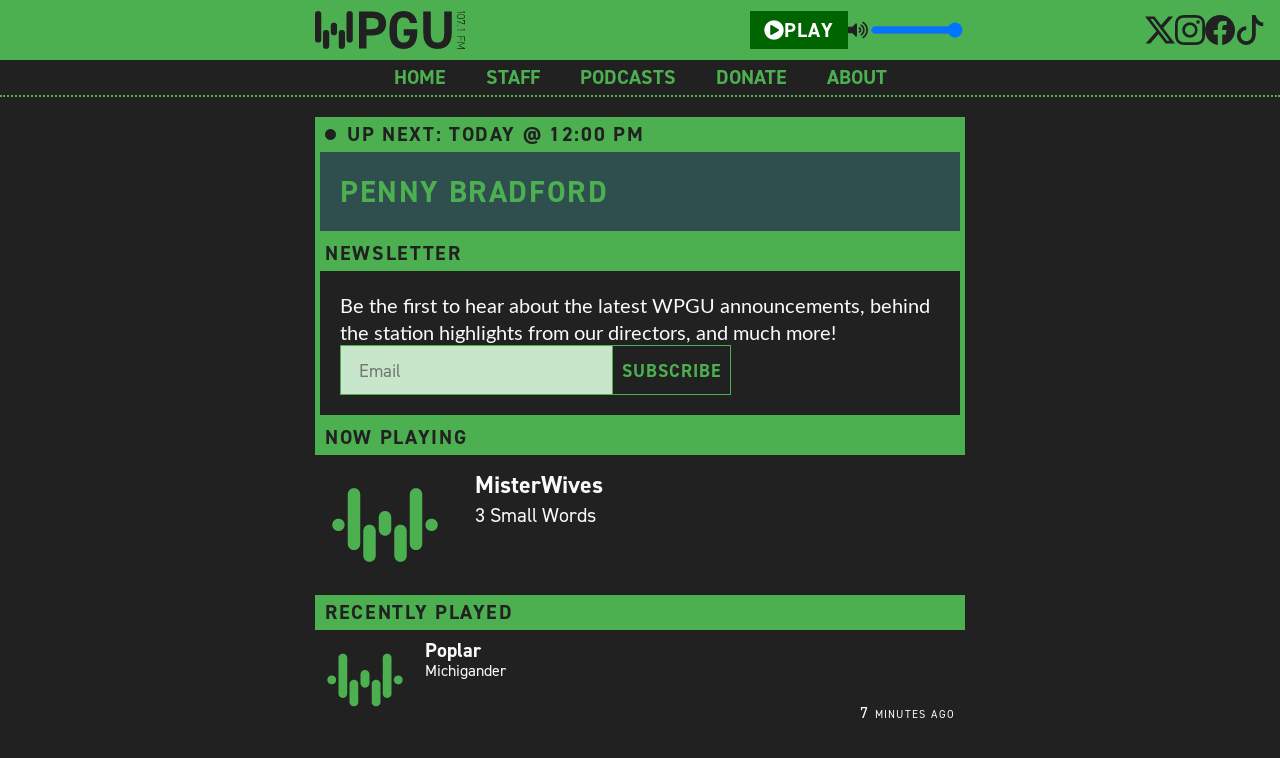

--- FILE ---
content_type: text/html; charset=utf-8
request_url: https://wpgu.com/?attachment_id=2059
body_size: 10078
content:
<!DOCTYPE html><html lang="en"><head><meta charSet="utf-8"/><meta name="viewport" content="width=device-width, initial-scale=1"/><link rel="preload" as="image" href="WPGU_Logo(OffBlack).svg"/><link rel="preload" as="image" href="placeholder.svg"/><link rel="stylesheet" href="/_next/static/css/9481989b87355abd.css" data-precedence="next"/><link rel="stylesheet" href="/_next/static/css/e3d379c2e8c5c86e.css" data-precedence="next"/><link rel="preload" as="script" fetchPriority="low" href="/_next/static/chunks/webpack-9de8bcc7e85545f3.js"/><script src="/_next/static/chunks/4bd1b696-21f374d1156f834a.js" async=""></script><script src="/_next/static/chunks/255-f8ac0e3c6fc5c36c.js" async=""></script><script src="/_next/static/chunks/main-app-e318ac43286a8847.js" async=""></script><script src="/_next/static/chunks/081ca426-8d1435076d82c191.js" async=""></script><script src="/_next/static/chunks/53c13509-dbf9b77220501abd.js" async=""></script><script src="/_next/static/chunks/8e1d74a4-36796dfa89c05349.js" async=""></script><script src="/_next/static/chunks/0e762574-3fba266b71b28749.js" async=""></script><script src="/_next/static/chunks/356-e5489542cb0f1b9a.js" async=""></script><script src="/_next/static/chunks/904-555c65b9b22735bf.js" async=""></script><script src="/_next/static/chunks/550-8788145a45165ae1.js" async=""></script><script src="/_next/static/chunks/app/layout-5d72f80529bd63a9.js" async=""></script><script src="/_next/static/chunks/app/page-a8e352a4b13eb2aa.js" async=""></script><link rel="preload" href="https://www.googletagmanager.com/gtag/js?id=G-W7F3MHVQR6" as="script"/><link rel="preload" href="https://cdn.broadstreetads.com/init-2.min.js" as="script"/><link rel="manifest" href="manifest.json"/><title>WPGU 107.1</title><meta name="description" content="Champaign&#x27;s student-run alternative radio station."/><meta property="og:title" content="WPGU 107.1"/><meta property="og:description" content="Champaign&#x27;s student-run alternative radio station."/><meta property="og:image:type" content="image/jpeg"/><meta property="og:image:width" content="1200"/><meta property="og:image:height" content="630"/><meta property="og:image" content="http://localhost:3000/opengraph-image.jpg?bea56611489c32fe"/><meta name="twitter:card" content="summary_large_image"/><meta name="twitter:title" content="WPGU 107.1"/><meta name="twitter:description" content="Champaign&#x27;s student-run alternative radio station."/><meta name="twitter:image:type" content="image/jpeg"/><meta name="twitter:image:width" content="1200"/><meta name="twitter:image:height" content="630"/><meta name="twitter:image" content="http://localhost:3000/opengraph-image.jpg?bea56611489c32fe"/><link rel="icon" href="/favicon.ico" type="image/x-icon" sizes="256x256"/><link rel="stylesheet" href="https://use.typekit.net/tao7kan.css"/><script src="/_next/static/chunks/polyfills-42372ed130431b0a.js" noModule=""></script></head><body><div hidden=""><!--$--><!--/$--></div><body><audio preload="none" controls="" class="banner_audioPlayer__XNJtc"><source src="https://ice64.securenetsystems.net/WPGUFM"/></audio><div class="banner_banner__6Ec_h"><div class="banner_bannerContent__LBGBt"><div class="banner_mobileMenuButton__Nf_dY"><svg stroke="currentColor" fill="currentColor" stroke-width="0" version="1.1" viewBox="0 0 17 17" height="1em" width="1em" xmlns="http://www.w3.org/2000/svg"><g></g><path d="M16 3v2h-15v-2h15zM1 10h15v-2h-15v2zM1 15h15v-2h-15v2z"></path></svg></div><a style="height:100%" href="/"><img alt="WPGU logo" width="150" height="100" decoding="async" data-nimg="1" style="color:transparent;height:100%" src="WPGU_Logo(OffBlack).svg"/></a><div class="livestream_playPauseContainer__IgA6q"><button class="livestream_playPauseButton__nfGCt livestream_paused__r8kex" aria-label="Play/Pause button"><svg stroke="currentColor" fill="currentColor" stroke-width="0" viewBox="0 0 512 512" height="1em" width="1em" xmlns="http://www.w3.org/2000/svg"><path d="M256 8C119 8 8 119 8 256s111 248 248 248 248-111 248-248S393 8 256 8zm115.7 272l-176 101c-15.8 8.8-35.7-2.5-35.7-21V152c0-18.4 19.8-29.8 35.7-21l176 107c16.4 9.2 16.4 32.9 0 42z"></path></svg>Play</button><div class="livestream_volumeContainer__Ogp7g"><a class="livestream_volumeButton____sKA" aria-label="Toggle mute button" href=""><svg stroke="currentColor" fill="currentColor" stroke-width="0" viewBox="0 0 576 512" height="1em" width="1em" xmlns="http://www.w3.org/2000/svg"><path d="M215.03 71.05L126.06 160H24c-13.26 0-24 10.74-24 24v144c0 13.25 10.74 24 24 24h102.06l88.97 88.95c15.03 15.03 40.97 4.47 40.97-16.97V88.02c0-21.46-25.96-31.98-40.97-16.97zm233.32-51.08c-11.17-7.33-26.18-4.24-33.51 6.95-7.34 11.17-4.22 26.18 6.95 33.51 66.27 43.49 105.82 116.6 105.82 195.58 0 78.98-39.55 152.09-105.82 195.58-11.17 7.32-14.29 22.34-6.95 33.5 7.04 10.71 21.93 14.56 33.51 6.95C528.27 439.58 576 351.33 576 256S528.27 72.43 448.35 19.97zM480 256c0-63.53-32.06-121.94-85.77-156.24-11.19-7.14-26.03-3.82-33.12 7.46s-3.78 26.21 7.41 33.36C408.27 165.97 432 209.11 432 256s-23.73 90.03-63.48 115.42c-11.19 7.14-14.5 22.07-7.41 33.36 6.51 10.36 21.12 15.14 33.12 7.46C447.94 377.94 480 319.54 480 256zm-141.77-76.87c-11.58-6.33-26.19-2.16-32.61 9.45-6.39 11.61-2.16 26.2 9.45 32.61C327.98 228.28 336 241.63 336 256c0 14.38-8.02 27.72-20.92 34.81-11.61 6.41-15.84 21-9.45 32.61 6.43 11.66 21.05 15.8 32.61 9.45 28.23-15.55 45.77-45 45.77-76.88s-17.54-61.32-45.78-76.86z"></path></svg></a><input aria-label="Volume slider" class="livestream_volumeSlider__2Je_v" type="range" min="0" max="1" step="0.01" value="1"/></div></div></div><div class="banner_socialsNoDisplay__noEl4"><div class="socialLinks_socialsContainer__Afjmn"><a href="https://x.com/WPGU1071" class="socialLinks_anchor__AcTaH"><svg stroke="currentColor" fill="currentColor" stroke-width="0" viewBox="0 0 16 16" height="1em" width="1em" xmlns="http://www.w3.org/2000/svg"><path d="M12.6.75h2.454l-5.36 6.142L16 15.25h-4.937l-3.867-5.07-4.425 5.07H.316l5.733-6.57L0 .75h5.063l3.495 4.633L12.601.75Zm-.86 13.028h1.36L4.323 2.145H2.865z"></path></svg></a><a href="https://www.instagram.com/wpguillini/" class="socialLinks_anchor__AcTaH"><svg stroke="currentColor" fill="currentColor" stroke-width="0" viewBox="0 0 16 16" height="1em" width="1em" xmlns="http://www.w3.org/2000/svg"><path d="M8 0C5.829 0 5.556.01 4.703.048 3.85.088 3.269.222 2.76.42a3.9 3.9 0 0 0-1.417.923A3.9 3.9 0 0 0 .42 2.76C.222 3.268.087 3.85.048 4.7.01 5.555 0 5.827 0 8.001c0 2.172.01 2.444.048 3.297.04.852.174 1.433.372 1.942.205.526.478.972.923 1.417.444.445.89.719 1.416.923.51.198 1.09.333 1.942.372C5.555 15.99 5.827 16 8 16s2.444-.01 3.298-.048c.851-.04 1.434-.174 1.943-.372a3.9 3.9 0 0 0 1.416-.923c.445-.445.718-.891.923-1.417.197-.509.332-1.09.372-1.942C15.99 10.445 16 10.173 16 8s-.01-2.445-.048-3.299c-.04-.851-.175-1.433-.372-1.941a3.9 3.9 0 0 0-.923-1.417A3.9 3.9 0 0 0 13.24.42c-.51-.198-1.092-.333-1.943-.372C10.443.01 10.172 0 7.998 0zm-.717 1.442h.718c2.136 0 2.389.007 3.232.046.78.035 1.204.166 1.486.275.373.145.64.319.92.599s.453.546.598.92c.11.281.24.705.275 1.485.039.843.047 1.096.047 3.231s-.008 2.389-.047 3.232c-.035.78-.166 1.203-.275 1.485a2.5 2.5 0 0 1-.599.919c-.28.28-.546.453-.92.598-.28.11-.704.24-1.485.276-.843.038-1.096.047-3.232.047s-2.39-.009-3.233-.047c-.78-.036-1.203-.166-1.485-.276a2.5 2.5 0 0 1-.92-.598 2.5 2.5 0 0 1-.6-.92c-.109-.281-.24-.705-.275-1.485-.038-.843-.046-1.096-.046-3.233s.008-2.388.046-3.231c.036-.78.166-1.204.276-1.486.145-.373.319-.64.599-.92s.546-.453.92-.598c.282-.11.705-.24 1.485-.276.738-.034 1.024-.044 2.515-.045zm4.988 1.328a.96.96 0 1 0 0 1.92.96.96 0 0 0 0-1.92m-4.27 1.122a4.109 4.109 0 1 0 0 8.217 4.109 4.109 0 0 0 0-8.217m0 1.441a2.667 2.667 0 1 1 0 5.334 2.667 2.667 0 0 1 0-5.334"></path></svg></a><a href="https://www.facebook.com/wpgu1071/" class="socialLinks_anchor__AcTaH"><svg stroke="currentColor" fill="currentColor" stroke-width="0" viewBox="0 0 16 16" height="1em" width="1em" xmlns="http://www.w3.org/2000/svg"><path d="M16 8.049c0-4.446-3.582-8.05-8-8.05C3.58 0-.002 3.603-.002 8.05c0 4.017 2.926 7.347 6.75 7.951v-5.625h-2.03V8.05H6.75V6.275c0-2.017 1.195-3.131 3.022-3.131.876 0 1.791.157 1.791.157v1.98h-1.009c-.993 0-1.303.621-1.303 1.258v1.51h2.218l-.354 2.326H9.25V16c3.824-.604 6.75-3.934 6.75-7.951"></path></svg></a><a href="https://www.tiktok.com/@wpgu_107.1" class="socialLinks_anchor__AcTaH"><svg stroke="currentColor" fill="currentColor" stroke-width="0" viewBox="0 0 16 16" height="1em" width="1em" xmlns="http://www.w3.org/2000/svg"><path d="M9 0h1.98c.144.715.54 1.617 1.235 2.512C12.895 3.389 13.797 4 15 4v2c-1.753 0-3.07-.814-4-1.829V11a5 5 0 1 1-5-5v2a3 3 0 1 0 3 3z"></path></svg></a></div></div></div><div class="banner_menuContainer__WJ2Pm"><nav class="banner_menu__0poSY"><a target="_self" href="/">Home</a><a target="_self" href="/staff">Staff</a><a target="_self" href="/podcasts">Podcasts</a><a target="_blank" href="https://illinimedia.org/donate/">Donate</a><a target="_self" href="/about">About</a></nav></div><main><div style="display:flex;flex-direction:column;gap:1em"><ins data-type="broadstreet" data-zone-id="70082" data-click-url-empty=""></ins><div><div class="card_header__FWwkC"><div class="card_circle__MYZ98 card_upcoming__mWZ9j"></div><span class="card_headerText__D0tOp"> <!-- -->Up next: Today @
    12:00 PM</span></div><div class="card_border__VO6EJ"><div class="googleCalendar_comingUpNext__IZKYU"><h2 class="googleCalendar_showTitle__kkyZe">PENNY BRADFORD<!-- --> </h2></div></div></div><div><div class="card_header__FWwkC"><span class="card_headerText__D0tOp"> <!-- -->Newsletter</span></div><div class="card_border__VO6EJ"><div class="newsletterSubscription_container__BiL5f"><p class="newsletterSubscription_newsletterCopy__g__NS">Be the first to hear about the latest WPGU announcements, behind the station highlights from our directors, and much more!</p><form class="newsletterSubscription_form__Dz0M7"><input class="newsletterSubscription_email__p_kcz" type="email" placeholder="Email" required=""/><button class="newsletterSubscription_button__PAnq0" type="submit"><div class="newsletterSubscription_alignBox__PKNsd">Subscribe</div></button></form></div></div></div><div><div><div class="card_header__FWwkC"><span class="card_headerText__D0tOp"> <!-- -->Now Playing</span></div><div class=""><div class="nowPlaying_row__d4JD_"><img alt="Album art for MisterWives by 3 Small Words" width="200" height="200" decoding="async" data-nimg="1" class="nowPlaying_albumArt__GMm0b" style="color:transparent" src="placeholder.svg"/><div class="nowPlaying_nowPlayingText__Gszur"><div class="nowPlaying_songTitle__BRb3L">MisterWives</div><div class="nowPlaying_songArtist__1S2_y">3 Small Words</div></div></div></div></div><div><div class="card_header__FWwkC"><span class="card_headerText__D0tOp"> <!-- -->Recently Played</span></div><div class=""><div class="recentlyPlayedSong_parentContainer__sjfgG"><img alt="Album art for Poplar by Michigander" loading="lazy" width="200" height="200" decoding="async" data-nimg="1" class="recentlyPlayedSong_albumArt__7l_zF" style="color:transparent" src="placeholder.svg"/><div class="recentlyPlayedSong_textContainer__aYIIC"><div class="recentlyPlayedSong_songTitle__OXli1">Poplar</div><div class="recentlyPlayedSong_songArtist__alHAM">Michigander</div><div class="recentlyPlayedSong_songTime__eXp6v"><span>7 minutes ago</span></div></div></div><div class="recentlyPlayedSong_parentContainer__sjfgG"><img alt="Album art for What&#x27;s The Frequency Kenneth? by R.E.M." loading="lazy" width="200" height="200" decoding="async" data-nimg="1" class="recentlyPlayedSong_albumArt__7l_zF" style="color:transparent" srcSet="/_next/image?url=https%3A%2F%2Fcdnrf.securenetsystems.net%2Ffile_radio%2Falbum_art%2Fo%2F1%2F5%2F51o1xI7pI5L.jpg&amp;w=256&amp;q=75 1x, /_next/image?url=https%3A%2F%2Fcdnrf.securenetsystems.net%2Ffile_radio%2Falbum_art%2Fo%2F1%2F5%2F51o1xI7pI5L.jpg&amp;w=640&amp;q=75 2x" src="/_next/image?url=https%3A%2F%2Fcdnrf.securenetsystems.net%2Ffile_radio%2Falbum_art%2Fo%2F1%2F5%2F51o1xI7pI5L.jpg&amp;w=640&amp;q=75"/><div class="recentlyPlayedSong_textContainer__aYIIC"><div class="recentlyPlayedSong_songTitle__OXli1">What&#x27;s The Frequency Kenneth?</div><div class="recentlyPlayedSong_songArtist__alHAM">R.E.M.</div><div class="recentlyPlayedSong_songTime__eXp6v"><span>11 minutes ago</span></div></div></div><div class="recentlyPlayedSong_parentContainer__sjfgG"><img alt="Album art for Picture Window by Japanese Breakfast" loading="lazy" width="200" height="200" decoding="async" data-nimg="1" class="recentlyPlayedSong_albumArt__7l_zF" style="color:transparent" src="placeholder.svg"/><div class="recentlyPlayedSong_textContainer__aYIIC"><div class="recentlyPlayedSong_songTitle__OXli1">Picture Window</div><div class="recentlyPlayedSong_songArtist__alHAM">Japanese Breakfast</div><div class="recentlyPlayedSong_songTime__eXp6v"><span>14 minutes ago</span></div></div></div><div class="recentlyPlayedSong_parentContainer__sjfgG"><img alt="Album art for Speeding Cars by Walking On Cars" loading="lazy" width="200" height="200" decoding="async" data-nimg="1" class="recentlyPlayedSong_albumArt__7l_zF" style="color:transparent" srcSet="/_next/image?url=https%3A%2F%2Fcdnrf.securenetsystems.net%2Ffile_radio%2Falbum_art%2Fc%2F1%2F5%2F51cohfPJ6vL.jpg&amp;w=256&amp;q=75 1x, /_next/image?url=https%3A%2F%2Fcdnrf.securenetsystems.net%2Ffile_radio%2Falbum_art%2Fc%2F1%2F5%2F51cohfPJ6vL.jpg&amp;w=640&amp;q=75 2x" src="/_next/image?url=https%3A%2F%2Fcdnrf.securenetsystems.net%2Ffile_radio%2Falbum_art%2Fc%2F1%2F5%2F51cohfPJ6vL.jpg&amp;w=640&amp;q=75"/><div class="recentlyPlayedSong_textContainer__aYIIC"><div class="recentlyPlayedSong_songTitle__OXli1">Speeding Cars</div><div class="recentlyPlayedSong_songArtist__alHAM">Walking On Cars</div><div class="recentlyPlayedSong_songTime__eXp6v"><span>17 minutes ago</span></div></div></div><div class="recentlyPlayedSong_parentContainer__sjfgG"><img alt="Album art for The Night We Met by Lord Huron" loading="lazy" width="200" height="200" decoding="async" data-nimg="1" class="recentlyPlayedSong_albumArt__7l_zF" style="color:transparent" srcSet="/_next/image?url=https%3A%2F%2Fcdnrf.securenetsystems.net%2Ffile_radio%2Falbum_art%2FD%2F1%2F5%2F51Deq6z57iL.jpg&amp;w=256&amp;q=75 1x, /_next/image?url=https%3A%2F%2Fcdnrf.securenetsystems.net%2Ffile_radio%2Falbum_art%2FD%2F1%2F5%2F51Deq6z57iL.jpg&amp;w=640&amp;q=75 2x" src="/_next/image?url=https%3A%2F%2Fcdnrf.securenetsystems.net%2Ffile_radio%2Falbum_art%2FD%2F1%2F5%2F51Deq6z57iL.jpg&amp;w=640&amp;q=75"/><div class="recentlyPlayedSong_textContainer__aYIIC"><div class="recentlyPlayedSong_songTitle__OXli1">The Night We Met</div><div class="recentlyPlayedSong_songArtist__alHAM">Lord Huron</div><div class="recentlyPlayedSong_songTime__eXp6v"><span>21 minutes ago</span></div></div></div><div class="recentlyPlayedSong_parentContainer__sjfgG"><img alt="Album art for Kyoto by Phoebe Bridgers" loading="lazy" width="200" height="200" decoding="async" data-nimg="1" class="recentlyPlayedSong_albumArt__7l_zF" style="color:transparent" srcSet="/_next/image?url=https%3A%2F%2Fcdnrf.securenetsystems.net%2Ffile_radio%2Falbum_art%2F7%2F1%2Fa%2Fa171e33e-cdcd-451d-8d7a-ad48d9a79afe-25899056587_thumb500.jpg&amp;w=256&amp;q=75 1x, /_next/image?url=https%3A%2F%2Fcdnrf.securenetsystems.net%2Ffile_radio%2Falbum_art%2F7%2F1%2Fa%2Fa171e33e-cdcd-451d-8d7a-ad48d9a79afe-25899056587_thumb500.jpg&amp;w=640&amp;q=75 2x" src="/_next/image?url=https%3A%2F%2Fcdnrf.securenetsystems.net%2Ffile_radio%2Falbum_art%2F7%2F1%2Fa%2Fa171e33e-cdcd-451d-8d7a-ad48d9a79afe-25899056587_thumb500.jpg&amp;w=640&amp;q=75"/><div class="recentlyPlayedSong_textContainer__aYIIC"><div class="recentlyPlayedSong_songTitle__OXli1">Kyoto</div><div class="recentlyPlayedSong_songArtist__alHAM">Phoebe Bridgers</div><div class="recentlyPlayedSong_songTime__eXp6v"><span>24 minutes ago</span></div></div></div><div class="recentlyPlayedSong_parentContainer__sjfgG"><img alt="Album art for Not The Same by Folds, Ben" loading="lazy" width="200" height="200" decoding="async" data-nimg="1" class="recentlyPlayedSong_albumArt__7l_zF" style="color:transparent" src="placeholder.svg"/><div class="recentlyPlayedSong_textContainer__aYIIC"><div class="recentlyPlayedSong_songTitle__OXli1">Not The Same</div><div class="recentlyPlayedSong_songArtist__alHAM">Folds, Ben</div><div class="recentlyPlayedSong_songTime__eXp6v"><span>29 minutes ago</span></div></div></div><div class="recentlyPlayedSong_parentContainer__sjfgG"><img alt="Album art for Fall Asleep, Backseat by SOAK" loading="lazy" width="200" height="200" decoding="async" data-nimg="1" class="recentlyPlayedSong_albumArt__7l_zF" style="color:transparent" src="placeholder.svg"/><div class="recentlyPlayedSong_textContainer__aYIIC"><div class="recentlyPlayedSong_songTitle__OXli1">Fall Asleep, Backseat</div><div class="recentlyPlayedSong_songArtist__alHAM">SOAK</div><div class="recentlyPlayedSong_songTime__eXp6v"><span>32 minutes ago</span></div></div></div><div class="recentlyPlayedSong_parentContainer__sjfgG"><img alt="Album art for Things You Wish by Today&#x27;s Children" loading="lazy" width="200" height="200" decoding="async" data-nimg="1" class="recentlyPlayedSong_albumArt__7l_zF" style="color:transparent" src="placeholder.svg"/><div class="recentlyPlayedSong_textContainer__aYIIC"><div class="recentlyPlayedSong_songTitle__OXli1">Things You Wish</div><div class="recentlyPlayedSong_songArtist__alHAM">Today&#x27;s Children</div><div class="recentlyPlayedSong_songTime__eXp6v"><span>36 minutes ago</span></div></div></div><div class="recentlyPlayedSong_parentContainer__sjfgG"><img alt="Album art for Fire That Burns (feat. PVRIS) by Circa Waves" loading="lazy" width="200" height="200" decoding="async" data-nimg="1" class="recentlyPlayedSong_albumArt__7l_zF" style="color:transparent" srcSet="/_next/image?url=https%3A%2F%2Fcdnrf.securenetsystems.net%2Ffile_radio%2Falbum_art%2FB%2FC%2F9%2F9CBDA78AADB5EE27-500x500bb.jpg&amp;w=256&amp;q=75 1x, /_next/image?url=https%3A%2F%2Fcdnrf.securenetsystems.net%2Ffile_radio%2Falbum_art%2FB%2FC%2F9%2F9CBDA78AADB5EE27-500x500bb.jpg&amp;w=640&amp;q=75 2x" src="/_next/image?url=https%3A%2F%2Fcdnrf.securenetsystems.net%2Ffile_radio%2Falbum_art%2FB%2FC%2F9%2F9CBDA78AADB5EE27-500x500bb.jpg&amp;w=640&amp;q=75"/><div class="recentlyPlayedSong_textContainer__aYIIC"><div class="recentlyPlayedSong_songTitle__OXli1">Fire That Burns (feat. PVRIS)</div><div class="recentlyPlayedSong_songArtist__alHAM">Circa Waves</div><div class="recentlyPlayedSong_songTime__eXp6v"><span>40 minutes ago</span></div></div></div><div class="recentlyPlayedSong_parentContainer__sjfgG"><img alt="Album art for Life Itself by Glass Animals" loading="lazy" width="200" height="200" decoding="async" data-nimg="1" class="recentlyPlayedSong_albumArt__7l_zF" style="color:transparent" src="placeholder.svg"/><div class="recentlyPlayedSong_textContainer__aYIIC"><div class="recentlyPlayedSong_songTitle__OXli1">Life Itself</div><div class="recentlyPlayedSong_songArtist__alHAM">Glass Animals</div><div class="recentlyPlayedSong_songTime__eXp6v"><span>44 minutes ago</span></div></div></div><div class="recentlyPlayedSong_parentContainer__sjfgG"><img alt="Album art for Ain&#x27;t Scared by The Tragic Thrills" loading="lazy" width="200" height="200" decoding="async" data-nimg="1" class="recentlyPlayedSong_albumArt__7l_zF" style="color:transparent" src="placeholder.svg"/><div class="recentlyPlayedSong_textContainer__aYIIC"><div class="recentlyPlayedSong_songTitle__OXli1">Ain&#x27;t Scared</div><div class="recentlyPlayedSong_songArtist__alHAM">The Tragic Thrills</div><div class="recentlyPlayedSong_songTime__eXp6v"><span>48 minutes ago</span></div></div></div><div class="recentlyPlayedSong_parentContainer__sjfgG"><img alt="Album art for Can I Call You Tonight? by Dayglow" loading="lazy" width="200" height="200" decoding="async" data-nimg="1" class="recentlyPlayedSong_albumArt__7l_zF" style="color:transparent" srcSet="/_next/image?url=https%3A%2F%2Fcdnrf.securenetsystems.net%2Ffile_radio%2Falbum_art%2Fi%2Fb%2Fm%2Fmbid-df94e017-d9ee-4559-9784-3a5022f78fdf-23382434629_thumb500.jpg&amp;w=256&amp;q=75 1x, /_next/image?url=https%3A%2F%2Fcdnrf.securenetsystems.net%2Ffile_radio%2Falbum_art%2Fi%2Fb%2Fm%2Fmbid-df94e017-d9ee-4559-9784-3a5022f78fdf-23382434629_thumb500.jpg&amp;w=640&amp;q=75 2x" src="/_next/image?url=https%3A%2F%2Fcdnrf.securenetsystems.net%2Ffile_radio%2Falbum_art%2Fi%2Fb%2Fm%2Fmbid-df94e017-d9ee-4559-9784-3a5022f78fdf-23382434629_thumb500.jpg&amp;w=640&amp;q=75"/><div class="recentlyPlayedSong_textContainer__aYIIC"><div class="recentlyPlayedSong_songTitle__OXli1">Can I Call You Tonight?</div><div class="recentlyPlayedSong_songArtist__alHAM">Dayglow</div><div class="recentlyPlayedSong_songTime__eXp6v"><span>52 minutes ago</span></div></div></div><div class="recentlyPlayedSong_parentContainer__sjfgG"><img alt="Album art for Crimson and Clover by Joan Jett &amp; The Blackhearts" loading="lazy" width="200" height="200" decoding="async" data-nimg="1" class="recentlyPlayedSong_albumArt__7l_zF" style="color:transparent" srcSet="/_next/image?url=https%3A%2F%2Fcdnrf.securenetsystems.net%2Ffile_radio%2Falbum_art%2F9%2F1%2F4%2F419VERBCFJL.jpg&amp;w=256&amp;q=75 1x, /_next/image?url=https%3A%2F%2Fcdnrf.securenetsystems.net%2Ffile_radio%2Falbum_art%2F9%2F1%2F4%2F419VERBCFJL.jpg&amp;w=640&amp;q=75 2x" src="/_next/image?url=https%3A%2F%2Fcdnrf.securenetsystems.net%2Ffile_radio%2Falbum_art%2F9%2F1%2F4%2F419VERBCFJL.jpg&amp;w=640&amp;q=75"/><div class="recentlyPlayedSong_textContainer__aYIIC"><div class="recentlyPlayedSong_songTitle__OXli1">Crimson and Clover</div><div class="recentlyPlayedSong_songArtist__alHAM">Joan Jett &amp; The Blackhearts</div><div class="recentlyPlayedSong_songTime__eXp6v"><span>55 minutes ago</span></div></div></div><div class="recentlyPlayedSong_parentContainer__sjfgG"><img alt="Album art for Eugene by Arlo Parks" loading="lazy" width="200" height="200" decoding="async" data-nimg="1" class="recentlyPlayedSong_albumArt__7l_zF" style="color:transparent" srcSet="/_next/image?url=https%3A%2F%2Fcdnrf.securenetsystems.net%2Ffile_radio%2Falbum_art%2Fc%2F3%2F7%2F73cb628f-2c0c-415d-a3f2-74d42cd58142-30381476597_thumb500.jpg&amp;w=256&amp;q=75 1x, /_next/image?url=https%3A%2F%2Fcdnrf.securenetsystems.net%2Ffile_radio%2Falbum_art%2Fc%2F3%2F7%2F73cb628f-2c0c-415d-a3f2-74d42cd58142-30381476597_thumb500.jpg&amp;w=640&amp;q=75 2x" src="/_next/image?url=https%3A%2F%2Fcdnrf.securenetsystems.net%2Ffile_radio%2Falbum_art%2Fc%2F3%2F7%2F73cb628f-2c0c-415d-a3f2-74d42cd58142-30381476597_thumb500.jpg&amp;w=640&amp;q=75"/><div class="recentlyPlayedSong_textContainer__aYIIC"><div class="recentlyPlayedSong_songTitle__OXli1">Eugene</div><div class="recentlyPlayedSong_songArtist__alHAM">Arlo Parks</div><div class="recentlyPlayedSong_songTime__eXp6v"><span>59 minutes ago</span></div></div></div><div class="recentlyPlayedSong_parentContainer__sjfgG"><img alt="Album art for I Loved You feat. Mario Scruggs by Smoke In Space" loading="lazy" width="200" height="200" decoding="async" data-nimg="1" class="recentlyPlayedSong_albumArt__7l_zF" style="color:transparent" src="placeholder.svg"/><div class="recentlyPlayedSong_textContainer__aYIIC"><div class="recentlyPlayedSong_songTitle__OXli1">I Loved You feat. Mario Scruggs</div><div class="recentlyPlayedSong_songArtist__alHAM">Smoke In Space</div><div class="recentlyPlayedSong_songTime__eXp6v"><span>Over an hour ago</span></div></div></div><div class="recentlyPlayedSong_parentContainer__sjfgG"><img alt="Album art for Champion by Bishop Briggs" loading="lazy" width="200" height="200" decoding="async" data-nimg="1" class="recentlyPlayedSong_albumArt__7l_zF" style="color:transparent" srcSet="/_next/image?url=https%3A%2F%2Fcdnrf.securenetsystems.net%2Ffile_radio%2Falbum_art%2Fi%2Fb%2Fm%2Fmbid-6ece983f-3429-4727-a9cf-a9c855f91949-23597494644_thumb500.jpg&amp;w=256&amp;q=75 1x, /_next/image?url=https%3A%2F%2Fcdnrf.securenetsystems.net%2Ffile_radio%2Falbum_art%2Fi%2Fb%2Fm%2Fmbid-6ece983f-3429-4727-a9cf-a9c855f91949-23597494644_thumb500.jpg&amp;w=640&amp;q=75 2x" src="/_next/image?url=https%3A%2F%2Fcdnrf.securenetsystems.net%2Ffile_radio%2Falbum_art%2Fi%2Fb%2Fm%2Fmbid-6ece983f-3429-4727-a9cf-a9c855f91949-23597494644_thumb500.jpg&amp;w=640&amp;q=75"/><div class="recentlyPlayedSong_textContainer__aYIIC"><div class="recentlyPlayedSong_songTitle__OXli1">Champion</div><div class="recentlyPlayedSong_songArtist__alHAM">Bishop Briggs</div><div class="recentlyPlayedSong_songTime__eXp6v"><span>Over an hour ago</span></div></div></div><div class="recentlyPlayedSong_parentContainer__sjfgG"><img alt="Album art for Real Long Time by White Reaper" loading="lazy" width="200" height="200" decoding="async" data-nimg="1" class="recentlyPlayedSong_albumArt__7l_zF" style="color:transparent" srcSet="/_next/image?url=https%3A%2F%2Fcdnrf.securenetsystems.net%2Ffile_radio%2Falbum_art%2F7%2Fe%2F5%2F5e7fd8ca-d6b6-4a7c-8475-9ff30c962d2b-23716168933_thumb500.jpg&amp;w=256&amp;q=75 1x, /_next/image?url=https%3A%2F%2Fcdnrf.securenetsystems.net%2Ffile_radio%2Falbum_art%2F7%2Fe%2F5%2F5e7fd8ca-d6b6-4a7c-8475-9ff30c962d2b-23716168933_thumb500.jpg&amp;w=640&amp;q=75 2x" src="/_next/image?url=https%3A%2F%2Fcdnrf.securenetsystems.net%2Ffile_radio%2Falbum_art%2F7%2Fe%2F5%2F5e7fd8ca-d6b6-4a7c-8475-9ff30c962d2b-23716168933_thumb500.jpg&amp;w=640&amp;q=75"/><div class="recentlyPlayedSong_textContainer__aYIIC"><div class="recentlyPlayedSong_songTitle__OXli1">Real Long Time</div><div class="recentlyPlayedSong_songArtist__alHAM">White Reaper</div><div class="recentlyPlayedSong_songTime__eXp6v"><span>Over an hour ago</span></div></div></div><div class="recentlyPlayedSong_parentContainer__sjfgG"><img alt="Album art for Tea-Soaked Letter by Anna Burch" loading="lazy" width="200" height="200" decoding="async" data-nimg="1" class="recentlyPlayedSong_albumArt__7l_zF" style="color:transparent" src="placeholder.svg"/><div class="recentlyPlayedSong_textContainer__aYIIC"><div class="recentlyPlayedSong_songTitle__OXli1">Tea-Soaked Letter</div><div class="recentlyPlayedSong_songArtist__alHAM">Anna Burch</div><div class="recentlyPlayedSong_songTime__eXp6v"><span>Over an hour ago</span></div></div></div><div class="recentlyPlayedSong_parentContainer__sjfgG"><img alt="Album art for &amp;quot;Supersad&amp;quot; by Suki Waterhouse" loading="lazy" width="200" height="200" decoding="async" data-nimg="1" class="recentlyPlayedSong_albumArt__7l_zF" style="color:transparent" srcSet="/_next/image?url=https%3A%2F%2Fcdnrf.securenetsystems.net%2Ffile_radio%2Falbum_art%2F5%2FB%2F3%2FD0C4A744-9991-4188-81BE696ACFD8F3B5.jpg&amp;w=256&amp;q=75 1x, /_next/image?url=https%3A%2F%2Fcdnrf.securenetsystems.net%2Ffile_radio%2Falbum_art%2F5%2FB%2F3%2FD0C4A744-9991-4188-81BE696ACFD8F3B5.jpg&amp;w=640&amp;q=75 2x" src="/_next/image?url=https%3A%2F%2Fcdnrf.securenetsystems.net%2Ffile_radio%2Falbum_art%2F5%2FB%2F3%2FD0C4A744-9991-4188-81BE696ACFD8F3B5.jpg&amp;w=640&amp;q=75"/><div class="recentlyPlayedSong_textContainer__aYIIC"><div class="recentlyPlayedSong_songTitle__OXli1">&amp;quot;Supersad&amp;quot;</div><div class="recentlyPlayedSong_songArtist__alHAM">Suki Waterhouse</div><div class="recentlyPlayedSong_songTime__eXp6v"><span>Over an hour ago</span></div></div></div><div class="recentlyPlayedSong_parentContainer__sjfgG"><img alt="Album art for Missed Connection by The Head and the Heart" loading="lazy" width="200" height="200" decoding="async" data-nimg="1" class="recentlyPlayedSong_albumArt__7l_zF" style="color:transparent" srcSet="/_next/image?url=https%3A%2F%2Fcdnrf.securenetsystems.net%2Ffile_radio%2Falbum_art%2Fi%2Fb%2Fm%2Fmbid-72640d40-57c1-4007-94fa-22ead399bb77-22810661718_thumb500.jpg&amp;w=256&amp;q=75 1x, /_next/image?url=https%3A%2F%2Fcdnrf.securenetsystems.net%2Ffile_radio%2Falbum_art%2Fi%2Fb%2Fm%2Fmbid-72640d40-57c1-4007-94fa-22ead399bb77-22810661718_thumb500.jpg&amp;w=640&amp;q=75 2x" src="/_next/image?url=https%3A%2F%2Fcdnrf.securenetsystems.net%2Ffile_radio%2Falbum_art%2Fi%2Fb%2Fm%2Fmbid-72640d40-57c1-4007-94fa-22ead399bb77-22810661718_thumb500.jpg&amp;w=640&amp;q=75"/><div class="recentlyPlayedSong_textContainer__aYIIC"><div class="recentlyPlayedSong_songTitle__OXli1">Missed Connection</div><div class="recentlyPlayedSong_songArtist__alHAM">The Head and the Heart</div><div class="recentlyPlayedSong_songTime__eXp6v"><span>Over an hour ago</span></div></div></div><div class="recentlyPlayedSong_parentContainer__sjfgG"><img alt="Album art for Vorel by Russian Circles" loading="lazy" width="200" height="200" decoding="async" data-nimg="1" class="recentlyPlayedSong_albumArt__7l_zF" style="color:transparent" src="placeholder.svg"/><div class="recentlyPlayedSong_textContainer__aYIIC"><div class="recentlyPlayedSong_songTitle__OXli1">Vorel</div><div class="recentlyPlayedSong_songArtist__alHAM">Russian Circles</div><div class="recentlyPlayedSong_songTime__eXp6v"><span>Over an hour ago</span></div></div></div><div class="recentlyPlayedSong_parentContainer__sjfgG"><img alt="Album art for Blitzkrieg Bop by Ramones, The" loading="lazy" width="200" height="200" decoding="async" data-nimg="1" class="recentlyPlayedSong_albumArt__7l_zF" style="color:transparent" src="placeholder.svg"/><div class="recentlyPlayedSong_textContainer__aYIIC"><div class="recentlyPlayedSong_songTitle__OXli1">Blitzkrieg Bop</div><div class="recentlyPlayedSong_songArtist__alHAM">Ramones, The</div><div class="recentlyPlayedSong_songTime__eXp6v"><span>Over an hour ago</span></div></div></div><div class="recentlyPlayedSong_parentContainer__sjfgG"><img alt="Album art for Sympathy Magic by Florence   the Machine" loading="lazy" width="200" height="200" decoding="async" data-nimg="1" class="recentlyPlayedSong_albumArt__7l_zF" style="color:transparent" src="placeholder.svg"/><div class="recentlyPlayedSong_textContainer__aYIIC"><div class="recentlyPlayedSong_songTitle__OXli1">Sympathy Magic</div><div class="recentlyPlayedSong_songArtist__alHAM">Florence   the Machine</div><div class="recentlyPlayedSong_songTime__eXp6v"><span>Over an hour ago</span></div></div></div><div class="recentlyPlayedSong_parentContainer__sjfgG"><img alt="Album art for Waltz #2 by Smith, Elliott" loading="lazy" width="200" height="200" decoding="async" data-nimg="1" class="recentlyPlayedSong_albumArt__7l_zF" style="color:transparent" src="placeholder.svg"/><div class="recentlyPlayedSong_textContainer__aYIIC"><div class="recentlyPlayedSong_songTitle__OXli1">Waltz #2</div><div class="recentlyPlayedSong_songArtist__alHAM">Smith, Elliott</div><div class="recentlyPlayedSong_songTime__eXp6v"><span>Over an hour ago</span></div></div></div><div class="recentlyPlayedSong_parentContainer__sjfgG"><img alt="Album art for SUNRISE by MICHELLE" loading="lazy" width="200" height="200" decoding="async" data-nimg="1" class="recentlyPlayedSong_albumArt__7l_zF" style="color:transparent" srcSet="/_next/image?url=https%3A%2F%2Fcdnrf.securenetsystems.net%2Ffile_radio%2Falbum_art%2Fe%2F9%2F2%2F29ecb3f4-8a9f-4753-8be1-af957a6fd5c9-30354050600_thumb500.jpg&amp;w=256&amp;q=75 1x, /_next/image?url=https%3A%2F%2Fcdnrf.securenetsystems.net%2Ffile_radio%2Falbum_art%2Fe%2F9%2F2%2F29ecb3f4-8a9f-4753-8be1-af957a6fd5c9-30354050600_thumb500.jpg&amp;w=640&amp;q=75 2x" src="/_next/image?url=https%3A%2F%2Fcdnrf.securenetsystems.net%2Ffile_radio%2Falbum_art%2Fe%2F9%2F2%2F29ecb3f4-8a9f-4753-8be1-af957a6fd5c9-30354050600_thumb500.jpg&amp;w=640&amp;q=75"/><div class="recentlyPlayedSong_textContainer__aYIIC"><div class="recentlyPlayedSong_songTitle__OXli1">SUNRISE</div><div class="recentlyPlayedSong_songArtist__alHAM">MICHELLE</div><div class="recentlyPlayedSong_songTime__eXp6v"><span>Over an hour ago</span></div></div></div><div class="recentlyPlayedSong_parentContainer__sjfgG"><img alt="Album art for Hands Up by Run River North" loading="lazy" width="200" height="200" decoding="async" data-nimg="1" class="recentlyPlayedSong_albumArt__7l_zF" style="color:transparent" src="placeholder.svg"/><div class="recentlyPlayedSong_textContainer__aYIIC"><div class="recentlyPlayedSong_songTitle__OXli1">Hands Up</div><div class="recentlyPlayedSong_songArtist__alHAM">Run River North</div><div class="recentlyPlayedSong_songTime__eXp6v"><span>Over an hour ago</span></div></div></div><div class="recentlyPlayedSong_parentContainer__sjfgG"><img alt="Album art for Hit Your Limit by Dan Croll" loading="lazy" width="200" height="200" decoding="async" data-nimg="1" class="recentlyPlayedSong_albumArt__7l_zF" style="color:transparent" src="placeholder.svg"/><div class="recentlyPlayedSong_textContainer__aYIIC"><div class="recentlyPlayedSong_songTitle__OXli1">Hit Your Limit</div><div class="recentlyPlayedSong_songArtist__alHAM">Dan Croll</div><div class="recentlyPlayedSong_songTime__eXp6v"><span>Over an hour ago</span></div></div></div><div class="recentlyPlayedSong_parentContainer__sjfgG"><img alt="Album art for Speed of Sound by Coldplay" loading="lazy" width="200" height="200" decoding="async" data-nimg="1" class="recentlyPlayedSong_albumArt__7l_zF" style="color:transparent" srcSet="/_next/image?url=https%3A%2F%2Fcdnrf.securenetsystems.net%2Ffile_radio%2Falbum_art%2FL%2F1%2F3%2F31LiDdxgOQL.jpg&amp;w=256&amp;q=75 1x, /_next/image?url=https%3A%2F%2Fcdnrf.securenetsystems.net%2Ffile_radio%2Falbum_art%2FL%2F1%2F3%2F31LiDdxgOQL.jpg&amp;w=640&amp;q=75 2x" src="/_next/image?url=https%3A%2F%2Fcdnrf.securenetsystems.net%2Ffile_radio%2Falbum_art%2FL%2F1%2F3%2F31LiDdxgOQL.jpg&amp;w=640&amp;q=75"/><div class="recentlyPlayedSong_textContainer__aYIIC"><div class="recentlyPlayedSong_songTitle__OXli1">Speed of Sound</div><div class="recentlyPlayedSong_songArtist__alHAM">Coldplay</div><div class="recentlyPlayedSong_songTime__eXp6v"><span>Over an hour ago</span></div></div></div></div></div></div></div><!--$--><!--/$--></main><footer><div class="footer_container__RjHDT"><div class="footer_row__sCTri"><span>© <!-- -->2026<!-- --> <a href="http://illinimedia.org/" target="_blank" rel="noopener noreferrer">Illini Media Company</a></span>❉<a href="https://publicfiles.fcc.gov/fm-profile/wpgu#details" target="_blank" rel="noopener noreferrer">FCC public file</a></div><div class="phoneNumber_phoneNumberContainer__nRAGF"><svg stroke="currentColor" fill="currentColor" stroke-width="0" viewBox="0 0 512 512" height="1em" width="1em" xmlns="http://www.w3.org/2000/svg"><path d="M256 92.6c-69.6-.1-139.1 11.6-208.56 35.4 0 0-9.87 22.6-17.98 41.3a46.9 46.9 0 0 0-3.49 12.2c48.55-18.4 97.13-31 145.63-38 4.5-8.8 13.7-14.6 23.9-14.6h17.3c7.9 0 15.1 3.4 20.1 8.9 15.4-.6 30.8-.7 46.4-.1 4.9-5.5 12.1-8.8 19.8-8.8h17.3c10.1 0 19.1 5.6 23.7 14.1 48.7 6.6 97.2 19.4 145.9 38.3-.7-4-1.8-8.2-3.5-12-8.1-18.7-18-41.3-18-41.3-69.5-23.4-139-35.33-208.5-35.4zm-60.5 53.6c-4.7 0-8.8 3.4-9.6 8.1l-6.7 40.4c-12.1 2.2-23.9 5-35.3 8.4-9.8 3-17.6 10.4-21.2 19.9-13.8 37-48.72 130.6-48.72 130.6H438s-34.8-93.5-48.7-130.6c-3.5-9.5-11.4-17-21.2-19.9-11.4-3.4-23.2-6.2-35.3-8.4l-6.8-40.4c-.8-4.7-4.8-8.1-9.6-8.1h-17.3c-4.6 0-8.7 3.2-9.5 7.8l-2.2 10.6h-62.9l-2.2-10.6c-.8-4.6-4.8-7.8-9.5-7.8zm163.8 17.3-2.7 18.6c5.6 1.4 11.1 2.8 16.4 4.5 14 6.2 25.7 15.7 31.1 27.2l64.8 15.5c6.4-9.8 13.6-18.7 16.3-29.8-42-16.6-83.9-28.7-125.9-36zm-206.5.5c-42 7.5-84.01 19.4-126.02 35.6 3.05 11.7 9.6 19.6 16.31 29.7l64.81-15.5c5.9-13 17.2-23 31-27.2 5.5-1.6 11-3.1 16.5-4.5zM256 197.3c44.7 0 81 30.9 81 69s-36.3 68.9-81 68.9-81.1-30.8-81.1-68.9c0-38.1 36.4-69 81.1-69zm0 17.6c-30.1 0-54.5 20.8-54.5 46.4 0 25.6 24.4 46.4 54.5 46.4s54.4-20.8 54.4-46.4c0-25.6-24.3-46.4-54.4-46.4zM73.97 376.5l21.76 42.9H416.2l21.7-42.9z"></path></svg><a href="tel:2173371071">(217) 337-1071</a></div></div></footer><script defer src="https://static.cloudflareinsights.com/beacon.min.js/vcd15cbe7772f49c399c6a5babf22c1241717689176015" integrity="sha512-ZpsOmlRQV6y907TI0dKBHq9Md29nnaEIPlkf84rnaERnq6zvWvPUqr2ft8M1aS28oN72PdrCzSjY4U6VaAw1EQ==" data-cf-beacon='{"version":"2024.11.0","token":"44105213bd1543bca2bce2e49c4dd62b","r":1,"server_timing":{"name":{"cfCacheStatus":true,"cfEdge":true,"cfExtPri":true,"cfL4":true,"cfOrigin":true,"cfSpeedBrain":true},"location_startswith":null}}' crossorigin="anonymous"></script>
</body><script src="/_next/static/chunks/webpack-9de8bcc7e85545f3.js" id="_R_" async=""></script><script>(self.__next_f=self.__next_f||[]).push([0])</script><script>self.__next_f.push([1,"1:\"$Sreact.fragment\"\n2:I[8332,[\"456\",\"static/chunks/081ca426-8d1435076d82c191.js\",\"446\",\"static/chunks/53c13509-dbf9b77220501abd.js\",\"711\",\"static/chunks/8e1d74a4-36796dfa89c05349.js\",\"87\",\"static/chunks/0e762574-3fba266b71b28749.js\",\"356\",\"static/chunks/356-e5489542cb0f1b9a.js\",\"904\",\"static/chunks/904-555c65b9b22735bf.js\",\"550\",\"static/chunks/550-8788145a45165ae1.js\",\"177\",\"static/chunks/app/layout-5d72f80529bd63a9.js\"],\"GoogleAnalytics\"]\n3:I[3144,[\"456\",\"static/chunks/081ca426-8d1435076d82c191.js\",\"446\",\"static/chunks/53c13509-dbf9b77220501abd.js\",\"711\",\"static/chunks/8e1d74a4-36796dfa89c05349.js\",\"87\",\"static/chunks/0e762574-3fba266b71b28749.js\",\"356\",\"static/chunks/356-e5489542cb0f1b9a.js\",\"904\",\"static/chunks/904-555c65b9b22735bf.js\",\"550\",\"static/chunks/550-8788145a45165ae1.js\",\"177\",\"static/chunks/app/layout-5d72f80529bd63a9.js\"],\"default\"]\n4:I[9766,[],\"\"]\n5:I[8924,[],\"\"]\n8:I[4431,[],\"OutletBoundary\"]\na:I[5278,[],\"AsyncMetadataOutlet\"]\nc:I[4431,[],\"ViewportBoundary\"]\ne:I[4431,[],\"MetadataBoundary\"]\nf:\"$Sreact.suspense\"\n11:I[7150,[],\"\"]\n:HL[\"/_next/static/css/9481989b87355abd.css\",\"style\"]\n:HL[\"/_next/static/css/e3d379c2e8c5c86e.css\",\"style\"]\n"])</script><script>self.__next_f.push([1,"0:{\"P\":null,\"b\":\"Zh9m3ktvuxuzdLjnbN3Ol\",\"p\":\"\",\"c\":[\"\",\"?attachment_id=2059\"],\"i\":false,\"f\":[[[\"\",{\"children\":[\"__PAGE__?{\\\"attachment_id\\\":\\\"2059\\\"}\",{}]},\"$undefined\",\"$undefined\",true],[\"\",[\"$\",\"$1\",\"c\",{\"children\":[[[\"$\",\"link\",\"0\",{\"rel\":\"stylesheet\",\"href\":\"/_next/static/css/9481989b87355abd.css\",\"precedence\":\"next\",\"crossOrigin\":\"$undefined\",\"nonce\":\"$undefined\"}]],[\"$\",\"html\",null,{\"lang\":\"en\",\"children\":[[\"$\",\"head\",null,{\"children\":[[\"$\",\"link\",null,{\"rel\":\"manifest\",\"href\":\"manifest.json\"}],[\"$\",\"link\",null,{\"rel\":\"stylesheet\",\"href\":\"https://use.typekit.net/tao7kan.css\"}]]}],[\"$\",\"body\",null,{\"children\":[[\"$\",\"$L2\",null,{\"gaId\":\"G-W7F3MHVQR6\"}],[\"$\",\"body\",null,{\"children\":[[\"$\",\"$L3\",null,{}],[\"$\",\"main\",null,{\"children\":[\"$\",\"$L4\",null,{\"parallelRouterKey\":\"children\",\"error\":\"$undefined\",\"errorStyles\":\"$undefined\",\"errorScripts\":\"$undefined\",\"template\":[\"$\",\"$L5\",null,{}],\"templateStyles\":\"$undefined\",\"templateScripts\":\"$undefined\",\"notFound\":[[\"$\",\"div\",null,{\"style\":{\"textAlign\":\"center\",\"backgroundColor\":\"#212121\",\"color\":\"white\",\"padding\":\"1em\"},\"children\":[[\"$\",\"h1\",null,{\"children\":\"404 - Not Found\"}],[\"$\",\"p\",null,{\"children\":\"As of February 2025, we've started the process of transferring over written content from the old site, check back soon!\"}]]}],[]],\"forbidden\":\"$undefined\",\"unauthorized\":\"$undefined\"}]}],[\"$\",\"footer\",null,{\"children\":[\"$\",\"div\",null,{\"className\":\"footer_container__RjHDT\",\"children\":[[\"$\",\"div\",null,{\"className\":\"footer_row__sCTri\",\"children\":[[\"$\",\"span\",null,{\"children\":[\"© \",2026,\" \",[\"$\",\"a\",null,{\"href\":\"http://illinimedia.org/\",\"target\":\"_blank\",\"rel\":\"noopener noreferrer\",\"children\":\"Illini Media Company\"}]]}],\"❉\",[\"$\",\"a\",null,{\"href\":\"https://publicfiles.fcc.gov/fm-profile/wpgu#details\",\"target\":\"_blank\",\"rel\":\"noopener noreferrer\",\"children\":\"FCC public file\"}]]}],\"$L6\"]}]}]]}]]}]]}]]}],{\"children\":[\"__PAGE__\",[\"$\",\"$1\",\"c\",{\"children\":[\"$L7\",[[\"$\",\"link\",\"0\",{\"rel\":\"stylesheet\",\"href\":\"/_next/static/css/e3d379c2e8c5c86e.css\",\"precedence\":\"next\",\"crossOrigin\":\"$undefined\",\"nonce\":\"$undefined\"}]],[\"$\",\"$L8\",null,{\"children\":[\"$L9\",[\"$\",\"$La\",null,{\"promise\":\"$@b\"}]]}]]}],{},null,false]},null,false],[\"$\",\"$1\",\"h\",{\"children\":[null,[[\"$\",\"$Lc\",null,{\"children\":\"$Ld\"}],null],[\"$\",\"$Le\",null,{\"children\":[\"$\",\"div\",null,{\"hidden\":true,\"children\":[\"$\",\"$f\",null,{\"fallback\":null,\"children\":\"$L10\"}]}]}]]}],false]],\"m\":\"$undefined\",\"G\":[\"$11\",[]],\"s\":false,\"S\":true}\n"])</script><script>self.__next_f.push([1,"d:[[\"$\",\"meta\",\"0\",{\"charSet\":\"utf-8\"}],[\"$\",\"meta\",\"1\",{\"name\":\"viewport\",\"content\":\"width=device-width, initial-scale=1\"}]]\n9:null\n"])</script><script>self.__next_f.push([1,"12:T4b1,"])</script><script>self.__next_f.push([1,"M256 92.6c-69.6-.1-139.1 11.6-208.56 35.4 0 0-9.87 22.6-17.98 41.3a46.9 46.9 0 0 0-3.49 12.2c48.55-18.4 97.13-31 145.63-38 4.5-8.8 13.7-14.6 23.9-14.6h17.3c7.9 0 15.1 3.4 20.1 8.9 15.4-.6 30.8-.7 46.4-.1 4.9-5.5 12.1-8.8 19.8-8.8h17.3c10.1 0 19.1 5.6 23.7 14.1 48.7 6.6 97.2 19.4 145.9 38.3-.7-4-1.8-8.2-3.5-12-8.1-18.7-18-41.3-18-41.3-69.5-23.4-139-35.33-208.5-35.4zm-60.5 53.6c-4.7 0-8.8 3.4-9.6 8.1l-6.7 40.4c-12.1 2.2-23.9 5-35.3 8.4-9.8 3-17.6 10.4-21.2 19.9-13.8 37-48.72 130.6-48.72 130.6H438s-34.8-93.5-48.7-130.6c-3.5-9.5-11.4-17-21.2-19.9-11.4-3.4-23.2-6.2-35.3-8.4l-6.8-40.4c-.8-4.7-4.8-8.1-9.6-8.1h-17.3c-4.6 0-8.7 3.2-9.5 7.8l-2.2 10.6h-62.9l-2.2-10.6c-.8-4.6-4.8-7.8-9.5-7.8zm163.8 17.3-2.7 18.6c5.6 1.4 11.1 2.8 16.4 4.5 14 6.2 25.7 15.7 31.1 27.2l64.8 15.5c6.4-9.8 13.6-18.7 16.3-29.8-42-16.6-83.9-28.7-125.9-36zm-206.5.5c-42 7.5-84.01 19.4-126.02 35.6 3.05 11.7 9.6 19.6 16.31 29.7l64.81-15.5c5.9-13 17.2-23 31-27.2 5.5-1.6 11-3.1 16.5-4.5zM256 197.3c44.7 0 81 30.9 81 69s-36.3 68.9-81 68.9-81.1-30.8-81.1-68.9c0-38.1 36.4-69 81.1-69zm0 17.6c-30.1 0-54.5 20.8-54.5 46.4 0 25.6 24.4 46.4 54.5 46.4s54.4-20.8 54.4-46.4c0-25.6-24.3-46.4-54.4-46.4zM73.97 376.5l21.76 42.9H416.2l21.7-42.9z6:[\"$\",\"div\",null,{\"className\":\"phoneNumber_phoneNumberContainer__nRAGF\",\"children\":[[\"$\",\"svg\",null,{\"stroke\":\"currentColor\",\"fill\":\"currentColor\",\"strokeWidth\":\"0\",\"viewBox\":\"0 0 512 512\",\"children\":[\"$undefined\",[[\"$\",\"path\",\"0\",{\"d\":\"$12\",\"children\":[]}]]],\"className\":\"$undefined\",\"style\":{\"color\":\"$undefined\"},\"height\":\"1em\",\"width\":\"1em\",\"xmlns\":\"http://www.w3.org/2000/svg\"}],[\"$\",\"a\",null,{\"href\":\"tel:2173371071\",\"children\":\"(217) 337-1071\"}]]}]\n"])</script><script>self.__next_f.push([1,"13:I[622,[],\"IconMark\"]\n"])</script><script>self.__next_f.push([1,"b:{\"metadata\":[[\"$\",\"title\",\"0\",{\"children\":\"WPGU 107.1\"}],[\"$\",\"meta\",\"1\",{\"name\":\"description\",\"content\":\"Champaign's student-run alternative radio station.\"}],[\"$\",\"meta\",\"2\",{\"property\":\"og:title\",\"content\":\"WPGU 107.1\"}],[\"$\",\"meta\",\"3\",{\"property\":\"og:description\",\"content\":\"Champaign's student-run alternative radio station.\"}],[\"$\",\"meta\",\"4\",{\"property\":\"og:image:type\",\"content\":\"image/jpeg\"}],[\"$\",\"meta\",\"5\",{\"property\":\"og:image:width\",\"content\":\"1200\"}],[\"$\",\"meta\",\"6\",{\"property\":\"og:image:height\",\"content\":\"630\"}],[\"$\",\"meta\",\"7\",{\"property\":\"og:image\",\"content\":\"http://localhost:3000/opengraph-image.jpg?bea56611489c32fe\"}],[\"$\",\"meta\",\"8\",{\"name\":\"twitter:card\",\"content\":\"summary_large_image\"}],[\"$\",\"meta\",\"9\",{\"name\":\"twitter:title\",\"content\":\"WPGU 107.1\"}],[\"$\",\"meta\",\"10\",{\"name\":\"twitter:description\",\"content\":\"Champaign's student-run alternative radio station.\"}],[\"$\",\"meta\",\"11\",{\"name\":\"twitter:image:type\",\"content\":\"image/jpeg\"}],[\"$\",\"meta\",\"12\",{\"name\":\"twitter:image:width\",\"content\":\"1200\"}],[\"$\",\"meta\",\"13\",{\"name\":\"twitter:image:height\",\"content\":\"630\"}],[\"$\",\"meta\",\"14\",{\"name\":\"twitter:image\",\"content\":\"http://localhost:3000/opengraph-image.jpg?bea56611489c32fe\"}],[\"$\",\"link\",\"15\",{\"rel\":\"icon\",\"href\":\"/favicon.ico\",\"type\":\"image/x-icon\",\"sizes\":\"256x256\"}],[\"$\",\"$L13\",\"16\",{}]],\"error\":null,\"digest\":\"$undefined\"}\n10:\"$b:metadata\"\n"])</script><script>self.__next_f.push([1,"14:I[1402,[\"356\",\"static/chunks/356-e5489542cb0f1b9a.js\",\"974\",\"static/chunks/app/page-a8e352a4b13eb2aa.js\"],\"\"]\n16:I[9444,[\"356\",\"static/chunks/356-e5489542cb0f1b9a.js\",\"974\",\"static/chunks/app/page-a8e352a4b13eb2aa.js\"],\"default\"]\n17:I[761,[\"356\",\"static/chunks/356-e5489542cb0f1b9a.js\",\"974\",\"static/chunks/app/page-a8e352a4b13eb2aa.js\"],\"default\"]\n"])</script><script>self.__next_f.push([1,"7:[\"$\",\"div\",null,{\"style\":{\"display\":\"flex\",\"flexDirection\":\"column\",\"gap\":\"1em\"},\"children\":[[\"$\",\"ins\",null,{\"data-type\":\"broadstreet\",\"data-zone-id\":\"70082\",\"data-click-url-empty\":\"\",\"children\":[\"$\",\"$L14\",null,{\"src\":\"https://cdn.broadstreetads.com/init-2.min.js\"}]}],\"$L15\",[\"$\",\"$L16\",null,{}],[\"$\",\"$L17\",null,{\"songs\":{\"playHistory\":{\"song\":[{\"title\":\"MisterWives\",\"artist\":\"3 Small Words\",\"album\":\"\",\"cover\":\"\",\"duration\":\"193\",\"programStartTS\":\"18 Jan 2026 02:23:55\"},{\"title\":\"Poplar\",\"artist\":\"Michigander\",\"album\":\"\",\"cover\":\"\",\"duration\":\"276\",\"programStartTS\":\"18 Jan 2026 02:19:09\"},{\"title\":\"What's The Frequency Kenneth?\",\"artist\":\"R.E.M.\",\"album\":\"1994\",\"cover\":\"https://cdnrf.securenetsystems.net/file_radio/album_art/o/1/5/51o1xI7pI5L.jpg\",\"duration\":\"233\",\"programStartTS\":\"18 Jan 2026 02:15:16\"},{\"title\":\"Picture Window\",\"artist\":\"Japanese Breakfast\",\"album\":\"For Melancholy Brunettes (\u0026 sad wo\",\"cover\":\"\",\"duration\":\"172\",\"programStartTS\":\"18 Jan 2026 02:12:16\"},{\"title\":\"Speeding Cars\",\"artist\":\"Walking On Cars\",\"album\":\"\",\"cover\":\"https://cdnrf.securenetsystems.net/file_radio/album_art/c/1/5/51cohfPJ6vL.jpg\",\"duration\":\"204\",\"programStartTS\":\"18 Jan 2026 02:08:52\"},{\"title\":\"The Night We Met\",\"artist\":\"Lord Huron\",\"album\":\"\",\"cover\":\"https://cdnrf.securenetsystems.net/file_radio/album_art/D/1/5/51Deq6z57iL.jpg\",\"duration\":\"190\",\"programStartTS\":\"18 Jan 2026 02:05:32\"},{\"title\":\"Kyoto\",\"artist\":\"Phoebe Bridgers\",\"album\":\"\",\"cover\":\"https://cdnrf.securenetsystems.net/file_radio/album_art/7/1/a/a171e33e-cdcd-451d-8d7a-ad48d9a79afe-25899056587_thumb500.jpg\",\"duration\":\"179\",\"programStartTS\":\"18 Jan 2026 02:02:33\"},{\"title\":\"Not The Same\",\"artist\":\"Folds, Ben\",\"album\":\"Live @ Foellinger 4/5/2004\",\"cover\":\"\",\"duration\":\"293\",\"programStartTS\":\"18 Jan 2026 01:57:26\"},{\"title\":\"Fall Asleep, Backseat\",\"artist\":\"SOAK\",\"album\":\"\",\"cover\":\"\",\"duration\":\"197\",\"programStartTS\":\"18 Jan 2026 01:54:08\"},{\"title\":\"Things You Wish\",\"artist\":\"Today's Children\",\"album\":\"\",\"cover\":\"\",\"duration\":\"217\",\"programStartTS\":\"18 Jan 2026 01:50:25\"},{\"title\":\"Fire That Burns (feat. PVRIS)\",\"artist\":\"Circa Waves\",\"album\":\"\",\"cover\":\"https://cdnrf.securenetsystems.net/file_radio/album_art/B/C/9/9CBDA78AADB5EE27-500x500bb.jpg\",\"duration\":\"226\",\"programStartTS\":\"18 Jan 2026 01:46:39\"},{\"title\":\"Life Itself\",\"artist\":\"Glass Animals\",\"album\":\"How To Be a Human Being [2016]\",\"cover\":\"\",\"duration\":\"254\",\"programStartTS\":\"18 Jan 2026 01:42:24\"},{\"title\":\"Ain't Scared\",\"artist\":\"The Tragic Thrills\",\"album\":\"[2016]\",\"cover\":\"\",\"duration\":\"254\",\"programStartTS\":\"18 Jan 2026 01:38:09\"},{\"title\":\"Can I Call You Tonight?\",\"artist\":\"Dayglow\",\"album\":\"Fuzzybrain\",\"cover\":\"https://cdnrf.securenetsystems.net/file_radio/album_art/i/b/m/mbid-df94e017-d9ee-4559-9784-3a5022f78fdf-23382434629_thumb500.jpg\",\"duration\":\"224\",\"programStartTS\":\"18 Jan 2026 01:34:25\"},{\"title\":\"Crimson and Clover\",\"artist\":\"Joan Jett \u0026 The Blackhearts\",\"album\":\"\",\"cover\":\"https://cdnrf.securenetsystems.net/file_radio/album_art/9/1/4/419VERBCFJL.jpg\",\"duration\":\"192\",\"programStartTS\":\"18 Jan 2026 01:31:03\"},{\"title\":\"Eugene\",\"artist\":\"Arlo Parks\",\"album\":\"\",\"cover\":\"https://cdnrf.securenetsystems.net/file_radio/album_art/c/3/7/73cb628f-2c0c-415d-a3f2-74d42cd58142-30381476597_thumb500.jpg\",\"duration\":\"218\",\"programStartTS\":\"18 Jan 2026 01:27:25\"},{\"title\":\"I Loved You feat. Mario Scruggs\",\"artist\":\"Smoke In Space\",\"album\":\"\",\"cover\":\"\",\"duration\":\"188\",\"programStartTS\":\"18 Jan 2026 01:24:09\"},{\"title\":\"Champion\",\"artist\":\"Bishop Briggs\",\"album\":\"\",\"cover\":\"https://cdnrf.securenetsystems.net/file_radio/album_art/i/b/m/mbid-6ece983f-3429-4727-a9cf-a9c855f91949-23597494644_thumb500.jpg\",\"duration\":\"169\",\"programStartTS\":\"18 Jan 2026 01:21:19\"},{\"title\":\"Real Long Time\",\"artist\":\"White Reaper\",\"album\":\"\",\"cover\":\"https://cdnrf.securenetsystems.net/file_radio/album_art/7/e/5/5e7fd8ca-d6b6-4a7c-8475-9ff30c962d2b-23716168933_thumb500.jpg\",\"duration\":\"173\",\"programStartTS\":\"18 Jan 2026 01:17:48\"},{\"title\":\"Tea-Soaked Letter\",\"artist\":\"Anna Burch\",\"album\":\"*PYGMALION 2018*\",\"cover\":\"\",\"duratio"])</script><script>self.__next_f.push([1,"n\":\"216\",\"programStartTS\":\"18 Jan 2026 01:14:12\"},{\"title\":\"\u0026quot;Supersad\u0026quot;\",\"artist\":\"Suki Waterhouse\",\"album\":\"Memoir of a Sparklemuffin\",\"cover\":\"https://cdnrf.securenetsystems.net/file_radio/album_art/5/B/3/D0C4A744-9991-4188-81BE696ACFD8F3B5.jpg\",\"duration\":\"168\",\"programStartTS\":\"18 Jan 2026 01:11:16\"},{\"title\":\"Missed Connection\",\"artist\":\"The Head and the Heart\",\"album\":\"\",\"cover\":\"https://cdnrf.securenetsystems.net/file_radio/album_art/i/b/m/mbid-72640d40-57c1-4007-94fa-22ead399bb77-22810661718_thumb500.jpg\",\"duration\":\"195\",\"programStartTS\":\"18 Jan 2026 01:08:01\"},{\"title\":\"Vorel\",\"artist\":\"Russian Circles\",\"album\":\"PYGMALION 2016 - all instrumental\",\"cover\":\"\",\"duration\":\"329\",\"programStartTS\":\"18 Jan 2026 01:02:21\"},{\"title\":\"Blitzkrieg Bop\",\"artist\":\"Ramones, The\",\"album\":\"The Ramones (1976)\",\"cover\":\"\",\"duration\":\"130\",\"programStartTS\":\"18 Jan 2026 01:00:11\"},{\"title\":\"Sympathy Magic\",\"artist\":\"Florence   the Machine\",\"album\":\"Everybody Scream\",\"cover\":\"\",\"duration\":\"252\",\"programStartTS\":\"18 Jan 2026 00:58:48\"},{\"title\":\"Waltz #2\",\"artist\":\"Smith, Elliott\",\"album\":\"XO\",\"cover\":\"\",\"duration\":\"271\",\"programStartTS\":\"18 Jan 2026 00:54:16\"},{\"title\":\"SUNRISE\",\"artist\":\"MICHELLE\",\"album\":\"\",\"cover\":\"https://cdnrf.securenetsystems.net/file_radio/album_art/e/9/2/29ecb3f4-8a9f-4753-8be1-af957a6fd5c9-30354050600_thumb500.jpg\",\"duration\":\"175\",\"programStartTS\":\"18 Jan 2026 00:51:21\"},{\"title\":\"Hands Up\",\"artist\":\"Run River North\",\"album\":\"\",\"cover\":\"\",\"duration\":\"203\",\"programStartTS\":\"18 Jan 2026 00:47:51\"},{\"title\":\"Hit Your Limit\",\"artist\":\"Dan Croll\",\"album\":\"\",\"cover\":\"\",\"duration\":\"161\",\"programStartTS\":\"18 Jan 2026 00:45:09\"},{\"title\":\"Speed of Sound\",\"artist\":\"Coldplay\",\"album\":\"X \u0026 Y\",\"cover\":\"https://cdnrf.securenetsystems.net/file_radio/album_art/L/1/3/31LiDdxgOQL.jpg\",\"duration\":\"258\",\"programStartTS\":\"18 Jan 2026 00:40:50\"}]}}}]]}]\n"])</script><script>self.__next_f.push([1,"15:[\"$\",\"div\",null,{\"className\":\"$undefined\",\"children\":[[\"$\",\"div\",null,{\"className\":\"card_header__FWwkC\",\"children\":[[\"$\",\"div\",null,{\"className\":\"card_circle__MYZ98 card_upcoming__mWZ9j\"}],[\"$\",\"span\",null,{\"className\":\"card_headerText__D0tOp\",\"children\":[\"$undefined\",\" \",\"Up next: Today @\\n    12:00 PM\"]}]]}],[\"$\",\"div\",null,{\"className\":\"card_border__VO6EJ\",\"children\":[\"$\",\"div\",null,{\"className\":\"googleCalendar_comingUpNext__IZKYU\",\"children\":[[\"$\",\"h2\",null,{\"className\":\"googleCalendar_showTitle__kkyZe\",\"children\":[\"PENNY BRADFORD\",\" \"]}],\"$undefined\"]}]}]]}]\n"])</script></body></html>

--- FILE ---
content_type: text/html; charset=utf-8
request_url: https://www.google.com/recaptcha/api2/anchor?ar=1&k=6LetAKIpAAAAAAr1i4pqdvvWhTqVYymZziYzi-wD&co=aHR0cHM6Ly93cGd1LmNvbTo0NDM.&hl=en&v=PoyoqOPhxBO7pBk68S4YbpHZ&size=invisible&anchor-ms=20000&execute-ms=30000&cb=hlfw7ntac4us
body_size: 48852
content:
<!DOCTYPE HTML><html dir="ltr" lang="en"><head><meta http-equiv="Content-Type" content="text/html; charset=UTF-8">
<meta http-equiv="X-UA-Compatible" content="IE=edge">
<title>reCAPTCHA</title>
<style type="text/css">
/* cyrillic-ext */
@font-face {
  font-family: 'Roboto';
  font-style: normal;
  font-weight: 400;
  font-stretch: 100%;
  src: url(//fonts.gstatic.com/s/roboto/v48/KFO7CnqEu92Fr1ME7kSn66aGLdTylUAMa3GUBHMdazTgWw.woff2) format('woff2');
  unicode-range: U+0460-052F, U+1C80-1C8A, U+20B4, U+2DE0-2DFF, U+A640-A69F, U+FE2E-FE2F;
}
/* cyrillic */
@font-face {
  font-family: 'Roboto';
  font-style: normal;
  font-weight: 400;
  font-stretch: 100%;
  src: url(//fonts.gstatic.com/s/roboto/v48/KFO7CnqEu92Fr1ME7kSn66aGLdTylUAMa3iUBHMdazTgWw.woff2) format('woff2');
  unicode-range: U+0301, U+0400-045F, U+0490-0491, U+04B0-04B1, U+2116;
}
/* greek-ext */
@font-face {
  font-family: 'Roboto';
  font-style: normal;
  font-weight: 400;
  font-stretch: 100%;
  src: url(//fonts.gstatic.com/s/roboto/v48/KFO7CnqEu92Fr1ME7kSn66aGLdTylUAMa3CUBHMdazTgWw.woff2) format('woff2');
  unicode-range: U+1F00-1FFF;
}
/* greek */
@font-face {
  font-family: 'Roboto';
  font-style: normal;
  font-weight: 400;
  font-stretch: 100%;
  src: url(//fonts.gstatic.com/s/roboto/v48/KFO7CnqEu92Fr1ME7kSn66aGLdTylUAMa3-UBHMdazTgWw.woff2) format('woff2');
  unicode-range: U+0370-0377, U+037A-037F, U+0384-038A, U+038C, U+038E-03A1, U+03A3-03FF;
}
/* math */
@font-face {
  font-family: 'Roboto';
  font-style: normal;
  font-weight: 400;
  font-stretch: 100%;
  src: url(//fonts.gstatic.com/s/roboto/v48/KFO7CnqEu92Fr1ME7kSn66aGLdTylUAMawCUBHMdazTgWw.woff2) format('woff2');
  unicode-range: U+0302-0303, U+0305, U+0307-0308, U+0310, U+0312, U+0315, U+031A, U+0326-0327, U+032C, U+032F-0330, U+0332-0333, U+0338, U+033A, U+0346, U+034D, U+0391-03A1, U+03A3-03A9, U+03B1-03C9, U+03D1, U+03D5-03D6, U+03F0-03F1, U+03F4-03F5, U+2016-2017, U+2034-2038, U+203C, U+2040, U+2043, U+2047, U+2050, U+2057, U+205F, U+2070-2071, U+2074-208E, U+2090-209C, U+20D0-20DC, U+20E1, U+20E5-20EF, U+2100-2112, U+2114-2115, U+2117-2121, U+2123-214F, U+2190, U+2192, U+2194-21AE, U+21B0-21E5, U+21F1-21F2, U+21F4-2211, U+2213-2214, U+2216-22FF, U+2308-230B, U+2310, U+2319, U+231C-2321, U+2336-237A, U+237C, U+2395, U+239B-23B7, U+23D0, U+23DC-23E1, U+2474-2475, U+25AF, U+25B3, U+25B7, U+25BD, U+25C1, U+25CA, U+25CC, U+25FB, U+266D-266F, U+27C0-27FF, U+2900-2AFF, U+2B0E-2B11, U+2B30-2B4C, U+2BFE, U+3030, U+FF5B, U+FF5D, U+1D400-1D7FF, U+1EE00-1EEFF;
}
/* symbols */
@font-face {
  font-family: 'Roboto';
  font-style: normal;
  font-weight: 400;
  font-stretch: 100%;
  src: url(//fonts.gstatic.com/s/roboto/v48/KFO7CnqEu92Fr1ME7kSn66aGLdTylUAMaxKUBHMdazTgWw.woff2) format('woff2');
  unicode-range: U+0001-000C, U+000E-001F, U+007F-009F, U+20DD-20E0, U+20E2-20E4, U+2150-218F, U+2190, U+2192, U+2194-2199, U+21AF, U+21E6-21F0, U+21F3, U+2218-2219, U+2299, U+22C4-22C6, U+2300-243F, U+2440-244A, U+2460-24FF, U+25A0-27BF, U+2800-28FF, U+2921-2922, U+2981, U+29BF, U+29EB, U+2B00-2BFF, U+4DC0-4DFF, U+FFF9-FFFB, U+10140-1018E, U+10190-1019C, U+101A0, U+101D0-101FD, U+102E0-102FB, U+10E60-10E7E, U+1D2C0-1D2D3, U+1D2E0-1D37F, U+1F000-1F0FF, U+1F100-1F1AD, U+1F1E6-1F1FF, U+1F30D-1F30F, U+1F315, U+1F31C, U+1F31E, U+1F320-1F32C, U+1F336, U+1F378, U+1F37D, U+1F382, U+1F393-1F39F, U+1F3A7-1F3A8, U+1F3AC-1F3AF, U+1F3C2, U+1F3C4-1F3C6, U+1F3CA-1F3CE, U+1F3D4-1F3E0, U+1F3ED, U+1F3F1-1F3F3, U+1F3F5-1F3F7, U+1F408, U+1F415, U+1F41F, U+1F426, U+1F43F, U+1F441-1F442, U+1F444, U+1F446-1F449, U+1F44C-1F44E, U+1F453, U+1F46A, U+1F47D, U+1F4A3, U+1F4B0, U+1F4B3, U+1F4B9, U+1F4BB, U+1F4BF, U+1F4C8-1F4CB, U+1F4D6, U+1F4DA, U+1F4DF, U+1F4E3-1F4E6, U+1F4EA-1F4ED, U+1F4F7, U+1F4F9-1F4FB, U+1F4FD-1F4FE, U+1F503, U+1F507-1F50B, U+1F50D, U+1F512-1F513, U+1F53E-1F54A, U+1F54F-1F5FA, U+1F610, U+1F650-1F67F, U+1F687, U+1F68D, U+1F691, U+1F694, U+1F698, U+1F6AD, U+1F6B2, U+1F6B9-1F6BA, U+1F6BC, U+1F6C6-1F6CF, U+1F6D3-1F6D7, U+1F6E0-1F6EA, U+1F6F0-1F6F3, U+1F6F7-1F6FC, U+1F700-1F7FF, U+1F800-1F80B, U+1F810-1F847, U+1F850-1F859, U+1F860-1F887, U+1F890-1F8AD, U+1F8B0-1F8BB, U+1F8C0-1F8C1, U+1F900-1F90B, U+1F93B, U+1F946, U+1F984, U+1F996, U+1F9E9, U+1FA00-1FA6F, U+1FA70-1FA7C, U+1FA80-1FA89, U+1FA8F-1FAC6, U+1FACE-1FADC, U+1FADF-1FAE9, U+1FAF0-1FAF8, U+1FB00-1FBFF;
}
/* vietnamese */
@font-face {
  font-family: 'Roboto';
  font-style: normal;
  font-weight: 400;
  font-stretch: 100%;
  src: url(//fonts.gstatic.com/s/roboto/v48/KFO7CnqEu92Fr1ME7kSn66aGLdTylUAMa3OUBHMdazTgWw.woff2) format('woff2');
  unicode-range: U+0102-0103, U+0110-0111, U+0128-0129, U+0168-0169, U+01A0-01A1, U+01AF-01B0, U+0300-0301, U+0303-0304, U+0308-0309, U+0323, U+0329, U+1EA0-1EF9, U+20AB;
}
/* latin-ext */
@font-face {
  font-family: 'Roboto';
  font-style: normal;
  font-weight: 400;
  font-stretch: 100%;
  src: url(//fonts.gstatic.com/s/roboto/v48/KFO7CnqEu92Fr1ME7kSn66aGLdTylUAMa3KUBHMdazTgWw.woff2) format('woff2');
  unicode-range: U+0100-02BA, U+02BD-02C5, U+02C7-02CC, U+02CE-02D7, U+02DD-02FF, U+0304, U+0308, U+0329, U+1D00-1DBF, U+1E00-1E9F, U+1EF2-1EFF, U+2020, U+20A0-20AB, U+20AD-20C0, U+2113, U+2C60-2C7F, U+A720-A7FF;
}
/* latin */
@font-face {
  font-family: 'Roboto';
  font-style: normal;
  font-weight: 400;
  font-stretch: 100%;
  src: url(//fonts.gstatic.com/s/roboto/v48/KFO7CnqEu92Fr1ME7kSn66aGLdTylUAMa3yUBHMdazQ.woff2) format('woff2');
  unicode-range: U+0000-00FF, U+0131, U+0152-0153, U+02BB-02BC, U+02C6, U+02DA, U+02DC, U+0304, U+0308, U+0329, U+2000-206F, U+20AC, U+2122, U+2191, U+2193, U+2212, U+2215, U+FEFF, U+FFFD;
}
/* cyrillic-ext */
@font-face {
  font-family: 'Roboto';
  font-style: normal;
  font-weight: 500;
  font-stretch: 100%;
  src: url(//fonts.gstatic.com/s/roboto/v48/KFO7CnqEu92Fr1ME7kSn66aGLdTylUAMa3GUBHMdazTgWw.woff2) format('woff2');
  unicode-range: U+0460-052F, U+1C80-1C8A, U+20B4, U+2DE0-2DFF, U+A640-A69F, U+FE2E-FE2F;
}
/* cyrillic */
@font-face {
  font-family: 'Roboto';
  font-style: normal;
  font-weight: 500;
  font-stretch: 100%;
  src: url(//fonts.gstatic.com/s/roboto/v48/KFO7CnqEu92Fr1ME7kSn66aGLdTylUAMa3iUBHMdazTgWw.woff2) format('woff2');
  unicode-range: U+0301, U+0400-045F, U+0490-0491, U+04B0-04B1, U+2116;
}
/* greek-ext */
@font-face {
  font-family: 'Roboto';
  font-style: normal;
  font-weight: 500;
  font-stretch: 100%;
  src: url(//fonts.gstatic.com/s/roboto/v48/KFO7CnqEu92Fr1ME7kSn66aGLdTylUAMa3CUBHMdazTgWw.woff2) format('woff2');
  unicode-range: U+1F00-1FFF;
}
/* greek */
@font-face {
  font-family: 'Roboto';
  font-style: normal;
  font-weight: 500;
  font-stretch: 100%;
  src: url(//fonts.gstatic.com/s/roboto/v48/KFO7CnqEu92Fr1ME7kSn66aGLdTylUAMa3-UBHMdazTgWw.woff2) format('woff2');
  unicode-range: U+0370-0377, U+037A-037F, U+0384-038A, U+038C, U+038E-03A1, U+03A3-03FF;
}
/* math */
@font-face {
  font-family: 'Roboto';
  font-style: normal;
  font-weight: 500;
  font-stretch: 100%;
  src: url(//fonts.gstatic.com/s/roboto/v48/KFO7CnqEu92Fr1ME7kSn66aGLdTylUAMawCUBHMdazTgWw.woff2) format('woff2');
  unicode-range: U+0302-0303, U+0305, U+0307-0308, U+0310, U+0312, U+0315, U+031A, U+0326-0327, U+032C, U+032F-0330, U+0332-0333, U+0338, U+033A, U+0346, U+034D, U+0391-03A1, U+03A3-03A9, U+03B1-03C9, U+03D1, U+03D5-03D6, U+03F0-03F1, U+03F4-03F5, U+2016-2017, U+2034-2038, U+203C, U+2040, U+2043, U+2047, U+2050, U+2057, U+205F, U+2070-2071, U+2074-208E, U+2090-209C, U+20D0-20DC, U+20E1, U+20E5-20EF, U+2100-2112, U+2114-2115, U+2117-2121, U+2123-214F, U+2190, U+2192, U+2194-21AE, U+21B0-21E5, U+21F1-21F2, U+21F4-2211, U+2213-2214, U+2216-22FF, U+2308-230B, U+2310, U+2319, U+231C-2321, U+2336-237A, U+237C, U+2395, U+239B-23B7, U+23D0, U+23DC-23E1, U+2474-2475, U+25AF, U+25B3, U+25B7, U+25BD, U+25C1, U+25CA, U+25CC, U+25FB, U+266D-266F, U+27C0-27FF, U+2900-2AFF, U+2B0E-2B11, U+2B30-2B4C, U+2BFE, U+3030, U+FF5B, U+FF5D, U+1D400-1D7FF, U+1EE00-1EEFF;
}
/* symbols */
@font-face {
  font-family: 'Roboto';
  font-style: normal;
  font-weight: 500;
  font-stretch: 100%;
  src: url(//fonts.gstatic.com/s/roboto/v48/KFO7CnqEu92Fr1ME7kSn66aGLdTylUAMaxKUBHMdazTgWw.woff2) format('woff2');
  unicode-range: U+0001-000C, U+000E-001F, U+007F-009F, U+20DD-20E0, U+20E2-20E4, U+2150-218F, U+2190, U+2192, U+2194-2199, U+21AF, U+21E6-21F0, U+21F3, U+2218-2219, U+2299, U+22C4-22C6, U+2300-243F, U+2440-244A, U+2460-24FF, U+25A0-27BF, U+2800-28FF, U+2921-2922, U+2981, U+29BF, U+29EB, U+2B00-2BFF, U+4DC0-4DFF, U+FFF9-FFFB, U+10140-1018E, U+10190-1019C, U+101A0, U+101D0-101FD, U+102E0-102FB, U+10E60-10E7E, U+1D2C0-1D2D3, U+1D2E0-1D37F, U+1F000-1F0FF, U+1F100-1F1AD, U+1F1E6-1F1FF, U+1F30D-1F30F, U+1F315, U+1F31C, U+1F31E, U+1F320-1F32C, U+1F336, U+1F378, U+1F37D, U+1F382, U+1F393-1F39F, U+1F3A7-1F3A8, U+1F3AC-1F3AF, U+1F3C2, U+1F3C4-1F3C6, U+1F3CA-1F3CE, U+1F3D4-1F3E0, U+1F3ED, U+1F3F1-1F3F3, U+1F3F5-1F3F7, U+1F408, U+1F415, U+1F41F, U+1F426, U+1F43F, U+1F441-1F442, U+1F444, U+1F446-1F449, U+1F44C-1F44E, U+1F453, U+1F46A, U+1F47D, U+1F4A3, U+1F4B0, U+1F4B3, U+1F4B9, U+1F4BB, U+1F4BF, U+1F4C8-1F4CB, U+1F4D6, U+1F4DA, U+1F4DF, U+1F4E3-1F4E6, U+1F4EA-1F4ED, U+1F4F7, U+1F4F9-1F4FB, U+1F4FD-1F4FE, U+1F503, U+1F507-1F50B, U+1F50D, U+1F512-1F513, U+1F53E-1F54A, U+1F54F-1F5FA, U+1F610, U+1F650-1F67F, U+1F687, U+1F68D, U+1F691, U+1F694, U+1F698, U+1F6AD, U+1F6B2, U+1F6B9-1F6BA, U+1F6BC, U+1F6C6-1F6CF, U+1F6D3-1F6D7, U+1F6E0-1F6EA, U+1F6F0-1F6F3, U+1F6F7-1F6FC, U+1F700-1F7FF, U+1F800-1F80B, U+1F810-1F847, U+1F850-1F859, U+1F860-1F887, U+1F890-1F8AD, U+1F8B0-1F8BB, U+1F8C0-1F8C1, U+1F900-1F90B, U+1F93B, U+1F946, U+1F984, U+1F996, U+1F9E9, U+1FA00-1FA6F, U+1FA70-1FA7C, U+1FA80-1FA89, U+1FA8F-1FAC6, U+1FACE-1FADC, U+1FADF-1FAE9, U+1FAF0-1FAF8, U+1FB00-1FBFF;
}
/* vietnamese */
@font-face {
  font-family: 'Roboto';
  font-style: normal;
  font-weight: 500;
  font-stretch: 100%;
  src: url(//fonts.gstatic.com/s/roboto/v48/KFO7CnqEu92Fr1ME7kSn66aGLdTylUAMa3OUBHMdazTgWw.woff2) format('woff2');
  unicode-range: U+0102-0103, U+0110-0111, U+0128-0129, U+0168-0169, U+01A0-01A1, U+01AF-01B0, U+0300-0301, U+0303-0304, U+0308-0309, U+0323, U+0329, U+1EA0-1EF9, U+20AB;
}
/* latin-ext */
@font-face {
  font-family: 'Roboto';
  font-style: normal;
  font-weight: 500;
  font-stretch: 100%;
  src: url(//fonts.gstatic.com/s/roboto/v48/KFO7CnqEu92Fr1ME7kSn66aGLdTylUAMa3KUBHMdazTgWw.woff2) format('woff2');
  unicode-range: U+0100-02BA, U+02BD-02C5, U+02C7-02CC, U+02CE-02D7, U+02DD-02FF, U+0304, U+0308, U+0329, U+1D00-1DBF, U+1E00-1E9F, U+1EF2-1EFF, U+2020, U+20A0-20AB, U+20AD-20C0, U+2113, U+2C60-2C7F, U+A720-A7FF;
}
/* latin */
@font-face {
  font-family: 'Roboto';
  font-style: normal;
  font-weight: 500;
  font-stretch: 100%;
  src: url(//fonts.gstatic.com/s/roboto/v48/KFO7CnqEu92Fr1ME7kSn66aGLdTylUAMa3yUBHMdazQ.woff2) format('woff2');
  unicode-range: U+0000-00FF, U+0131, U+0152-0153, U+02BB-02BC, U+02C6, U+02DA, U+02DC, U+0304, U+0308, U+0329, U+2000-206F, U+20AC, U+2122, U+2191, U+2193, U+2212, U+2215, U+FEFF, U+FFFD;
}
/* cyrillic-ext */
@font-face {
  font-family: 'Roboto';
  font-style: normal;
  font-weight: 900;
  font-stretch: 100%;
  src: url(//fonts.gstatic.com/s/roboto/v48/KFO7CnqEu92Fr1ME7kSn66aGLdTylUAMa3GUBHMdazTgWw.woff2) format('woff2');
  unicode-range: U+0460-052F, U+1C80-1C8A, U+20B4, U+2DE0-2DFF, U+A640-A69F, U+FE2E-FE2F;
}
/* cyrillic */
@font-face {
  font-family: 'Roboto';
  font-style: normal;
  font-weight: 900;
  font-stretch: 100%;
  src: url(//fonts.gstatic.com/s/roboto/v48/KFO7CnqEu92Fr1ME7kSn66aGLdTylUAMa3iUBHMdazTgWw.woff2) format('woff2');
  unicode-range: U+0301, U+0400-045F, U+0490-0491, U+04B0-04B1, U+2116;
}
/* greek-ext */
@font-face {
  font-family: 'Roboto';
  font-style: normal;
  font-weight: 900;
  font-stretch: 100%;
  src: url(//fonts.gstatic.com/s/roboto/v48/KFO7CnqEu92Fr1ME7kSn66aGLdTylUAMa3CUBHMdazTgWw.woff2) format('woff2');
  unicode-range: U+1F00-1FFF;
}
/* greek */
@font-face {
  font-family: 'Roboto';
  font-style: normal;
  font-weight: 900;
  font-stretch: 100%;
  src: url(//fonts.gstatic.com/s/roboto/v48/KFO7CnqEu92Fr1ME7kSn66aGLdTylUAMa3-UBHMdazTgWw.woff2) format('woff2');
  unicode-range: U+0370-0377, U+037A-037F, U+0384-038A, U+038C, U+038E-03A1, U+03A3-03FF;
}
/* math */
@font-face {
  font-family: 'Roboto';
  font-style: normal;
  font-weight: 900;
  font-stretch: 100%;
  src: url(//fonts.gstatic.com/s/roboto/v48/KFO7CnqEu92Fr1ME7kSn66aGLdTylUAMawCUBHMdazTgWw.woff2) format('woff2');
  unicode-range: U+0302-0303, U+0305, U+0307-0308, U+0310, U+0312, U+0315, U+031A, U+0326-0327, U+032C, U+032F-0330, U+0332-0333, U+0338, U+033A, U+0346, U+034D, U+0391-03A1, U+03A3-03A9, U+03B1-03C9, U+03D1, U+03D5-03D6, U+03F0-03F1, U+03F4-03F5, U+2016-2017, U+2034-2038, U+203C, U+2040, U+2043, U+2047, U+2050, U+2057, U+205F, U+2070-2071, U+2074-208E, U+2090-209C, U+20D0-20DC, U+20E1, U+20E5-20EF, U+2100-2112, U+2114-2115, U+2117-2121, U+2123-214F, U+2190, U+2192, U+2194-21AE, U+21B0-21E5, U+21F1-21F2, U+21F4-2211, U+2213-2214, U+2216-22FF, U+2308-230B, U+2310, U+2319, U+231C-2321, U+2336-237A, U+237C, U+2395, U+239B-23B7, U+23D0, U+23DC-23E1, U+2474-2475, U+25AF, U+25B3, U+25B7, U+25BD, U+25C1, U+25CA, U+25CC, U+25FB, U+266D-266F, U+27C0-27FF, U+2900-2AFF, U+2B0E-2B11, U+2B30-2B4C, U+2BFE, U+3030, U+FF5B, U+FF5D, U+1D400-1D7FF, U+1EE00-1EEFF;
}
/* symbols */
@font-face {
  font-family: 'Roboto';
  font-style: normal;
  font-weight: 900;
  font-stretch: 100%;
  src: url(//fonts.gstatic.com/s/roboto/v48/KFO7CnqEu92Fr1ME7kSn66aGLdTylUAMaxKUBHMdazTgWw.woff2) format('woff2');
  unicode-range: U+0001-000C, U+000E-001F, U+007F-009F, U+20DD-20E0, U+20E2-20E4, U+2150-218F, U+2190, U+2192, U+2194-2199, U+21AF, U+21E6-21F0, U+21F3, U+2218-2219, U+2299, U+22C4-22C6, U+2300-243F, U+2440-244A, U+2460-24FF, U+25A0-27BF, U+2800-28FF, U+2921-2922, U+2981, U+29BF, U+29EB, U+2B00-2BFF, U+4DC0-4DFF, U+FFF9-FFFB, U+10140-1018E, U+10190-1019C, U+101A0, U+101D0-101FD, U+102E0-102FB, U+10E60-10E7E, U+1D2C0-1D2D3, U+1D2E0-1D37F, U+1F000-1F0FF, U+1F100-1F1AD, U+1F1E6-1F1FF, U+1F30D-1F30F, U+1F315, U+1F31C, U+1F31E, U+1F320-1F32C, U+1F336, U+1F378, U+1F37D, U+1F382, U+1F393-1F39F, U+1F3A7-1F3A8, U+1F3AC-1F3AF, U+1F3C2, U+1F3C4-1F3C6, U+1F3CA-1F3CE, U+1F3D4-1F3E0, U+1F3ED, U+1F3F1-1F3F3, U+1F3F5-1F3F7, U+1F408, U+1F415, U+1F41F, U+1F426, U+1F43F, U+1F441-1F442, U+1F444, U+1F446-1F449, U+1F44C-1F44E, U+1F453, U+1F46A, U+1F47D, U+1F4A3, U+1F4B0, U+1F4B3, U+1F4B9, U+1F4BB, U+1F4BF, U+1F4C8-1F4CB, U+1F4D6, U+1F4DA, U+1F4DF, U+1F4E3-1F4E6, U+1F4EA-1F4ED, U+1F4F7, U+1F4F9-1F4FB, U+1F4FD-1F4FE, U+1F503, U+1F507-1F50B, U+1F50D, U+1F512-1F513, U+1F53E-1F54A, U+1F54F-1F5FA, U+1F610, U+1F650-1F67F, U+1F687, U+1F68D, U+1F691, U+1F694, U+1F698, U+1F6AD, U+1F6B2, U+1F6B9-1F6BA, U+1F6BC, U+1F6C6-1F6CF, U+1F6D3-1F6D7, U+1F6E0-1F6EA, U+1F6F0-1F6F3, U+1F6F7-1F6FC, U+1F700-1F7FF, U+1F800-1F80B, U+1F810-1F847, U+1F850-1F859, U+1F860-1F887, U+1F890-1F8AD, U+1F8B0-1F8BB, U+1F8C0-1F8C1, U+1F900-1F90B, U+1F93B, U+1F946, U+1F984, U+1F996, U+1F9E9, U+1FA00-1FA6F, U+1FA70-1FA7C, U+1FA80-1FA89, U+1FA8F-1FAC6, U+1FACE-1FADC, U+1FADF-1FAE9, U+1FAF0-1FAF8, U+1FB00-1FBFF;
}
/* vietnamese */
@font-face {
  font-family: 'Roboto';
  font-style: normal;
  font-weight: 900;
  font-stretch: 100%;
  src: url(//fonts.gstatic.com/s/roboto/v48/KFO7CnqEu92Fr1ME7kSn66aGLdTylUAMa3OUBHMdazTgWw.woff2) format('woff2');
  unicode-range: U+0102-0103, U+0110-0111, U+0128-0129, U+0168-0169, U+01A0-01A1, U+01AF-01B0, U+0300-0301, U+0303-0304, U+0308-0309, U+0323, U+0329, U+1EA0-1EF9, U+20AB;
}
/* latin-ext */
@font-face {
  font-family: 'Roboto';
  font-style: normal;
  font-weight: 900;
  font-stretch: 100%;
  src: url(//fonts.gstatic.com/s/roboto/v48/KFO7CnqEu92Fr1ME7kSn66aGLdTylUAMa3KUBHMdazTgWw.woff2) format('woff2');
  unicode-range: U+0100-02BA, U+02BD-02C5, U+02C7-02CC, U+02CE-02D7, U+02DD-02FF, U+0304, U+0308, U+0329, U+1D00-1DBF, U+1E00-1E9F, U+1EF2-1EFF, U+2020, U+20A0-20AB, U+20AD-20C0, U+2113, U+2C60-2C7F, U+A720-A7FF;
}
/* latin */
@font-face {
  font-family: 'Roboto';
  font-style: normal;
  font-weight: 900;
  font-stretch: 100%;
  src: url(//fonts.gstatic.com/s/roboto/v48/KFO7CnqEu92Fr1ME7kSn66aGLdTylUAMa3yUBHMdazQ.woff2) format('woff2');
  unicode-range: U+0000-00FF, U+0131, U+0152-0153, U+02BB-02BC, U+02C6, U+02DA, U+02DC, U+0304, U+0308, U+0329, U+2000-206F, U+20AC, U+2122, U+2191, U+2193, U+2212, U+2215, U+FEFF, U+FFFD;
}

</style>
<link rel="stylesheet" type="text/css" href="https://www.gstatic.com/recaptcha/releases/PoyoqOPhxBO7pBk68S4YbpHZ/styles__ltr.css">
<script nonce="rFJnxd6nnqkCilyY3BGcTw" type="text/javascript">window['__recaptcha_api'] = 'https://www.google.com/recaptcha/api2/';</script>
<script type="text/javascript" src="https://www.gstatic.com/recaptcha/releases/PoyoqOPhxBO7pBk68S4YbpHZ/recaptcha__en.js" nonce="rFJnxd6nnqkCilyY3BGcTw">
      
    </script></head>
<body><div id="rc-anchor-alert" class="rc-anchor-alert"></div>
<input type="hidden" id="recaptcha-token" value="[base64]">
<script type="text/javascript" nonce="rFJnxd6nnqkCilyY3BGcTw">
      recaptcha.anchor.Main.init("[\x22ainput\x22,[\x22bgdata\x22,\x22\x22,\[base64]/[base64]/UltIKytdPWE6KGE8MjA0OD9SW0grK109YT4+NnwxOTI6KChhJjY0NTEyKT09NTUyOTYmJnErMTxoLmxlbmd0aCYmKGguY2hhckNvZGVBdChxKzEpJjY0NTEyKT09NTYzMjA/[base64]/MjU1OlI/[base64]/[base64]/[base64]/[base64]/[base64]/[base64]/[base64]/[base64]/[base64]/[base64]\x22,\[base64]\x22,\x22w4tzV8ODRV/CnMKoKmtZM8ObEnLDrcOCTSLCh8KFw7HDlcOzDMKbLMKLR194FAbDl8K1NhXCqsKBw6/CoMO2QS7Cnj0LBcKyB1zCt8O9w5YwIcKsw4R8A8K4GMKsw7jDmMKEwrDCosO0w6xIYMKhwr4iJQ8KwoTCpMO/FAxNSjd3woUkwrpyccKHUMKmw59eCcKEwqMDw7hlwobCh3IYw7VGw6kLMXwFwrLCoGl2VMOxw4J+w5obw5lDd8OXw67DmsKxw5AWacO1I3TDsjfDo8O8wpbDtl/[base64]/[base64]/CpHLDusOBw6kHw5bCvDjCvcKhJkTCk8OOTcKtEXXDombDh0Frwox2w5pTwoPCi2jDsMKcRnTCisOpAEPDngPDjU0Bw6rDnA8cwqsxw6HCl0M2wpYYesK1CsKzwr7DjDUJw73CnMOLc8OCwoF9w4ISwp/Cqh8nI13CsmzCrsKjw5/[base64]/DscKgwqAkdG8Dw50OwqkNe8OaLcOJwrTClQTCkWvCrcKRVCpkT8KxwqTCh8O4wqDDq8KPDiwUZADDlSfDi8K9XX8AfcKxd8OYw5zDmsOeOsKOw7YHb8KSwr1LKsOjw6fDhyR4w4/DvsKvd8Ohw7EDwqRkw5nCp8OfV8KdwqlQw43DvMOvI0/DgHNyw4TCm8OiVD/CkhzCjMKeSsOfMhTDjsKCVsKGKyQrwoMFO8Kmc1MVwqYpXhA9wqpNwrZZD8KiK8Otw7lramLDuWLCrxchwrTDg8K7woARLsKpw6/DszTDhx3Ctk5tRcKAw5HCmDXCgcOyK8K9NcKUw4o+w6JcO0pCGmvDhsOFDz/CnsO6wqHCv8OpB1UyU8KTw5E9wqTCgF9jZg9lwqs3w5AzH015WsOew4FMcHDClnbDqzxEwqPDicOrwrshw4DDsjp+w6zCmsKPT8OcNUkafFgzw4LCsQzDkHo/akrDi8OTf8Kmw44Ew7l1FsK8wp7DtSTDpx9Iw753IsObWcKow7rCt3lswpxWaiHDjsKow5rDtWPDqMOowrt1w4k4PWnCplU9fQDCmFjCu8KQOcOCfcK4w43Cj8OEwrZdHsOsw4VaS1vDpsKYYj3Coid2InbDvsOow7/[base64]/ClQ9kasKDHMOzwprDhkvCr8O4fMOEw5jDk8KieV0CwprCrCjCqgzDgWpneMOKdXtWFsK0w53DuMKpZEPDuRnDlSvDtMKIw7p1wowjXcOaw6jDnMOgw7M5wqJRGMKPCnx/[base64]/[base64]/Nlo4KsKiBHxecHrCosOtWRVOTGpOw5XCpcO5wq/CtsOFUVkuDMKlwr4Bw4k6w6nDm8KGOT7DhjNfdcO4cwjCpsKHJjXDgMOdDMKiw4tqwrDDoB3DpGnCkTLCnF/CrhrDtMKYL0cXw551w6tZC8Kba8K8KhNIfjjClDvDkzHDgHLDvkbCkMK1woNzwoDCv8KLPnnDihTCqcKyDSrCqUTDlsO3w5kTCcKVOBRkw67DlVvCik7DhcK1BMO0woPCoGIeXGrDhR3Dp1/[base64]/wo8eJUVLKMOsw43DtcKOw4R/w7YvRQ7Cs3ZpMMK+w4dxY8KUw5oQw7BeYMKMwogVFA0Yw7p8LMKNwpN7wo3CgMK5JWjCuMKlaAYdw4MSw6BLWQrCvsOzHkTDqgINSwE0S1ENwqZ/HTHDtRLDtsOxKClsKsKsPcKTw6V+dArDqk/CiiE5w60vEyDDucOGw4fDuGnCjMKJXcOkw4F+SDNWaTHCizABworCv8KPWCLDssKHbzlGEMO2w4fDhsKaw57ChxbCo8OgKELCh8Ksw5odwqHCggjDgMOAN8K4w6k2PXcLwovChzZbbBHDvlg7VDwbw6oCwq/DucO4w7cuHjsVDxscwrHDqEbCl0Q6b8KQCgrDpsO0aSnDgRnDqMK9URBmKsKew4fDqnwdw47Cn8OrTsOCw5/CtcOCwqAbwqXDlcKpHxfCuHQBwpbDvMOAwpAFXRHClMOBacKbwq45TMOfwrjCmcOGwp7DtMOaNsKdw4fDocOFSBE5awxOJWwIwrEZcBB3HXAqDMK1CsOBXm/DtMOCDxg9w7zDmgfCh8KoBMKdCMOmwqDCh2sAZRViw5tkGMKgw5MiJcOzw5HDlVLCngQUw7rDtjlew5dKNGRkw6bCpMOvF0TCqMKeC8OFTMKzf8OowrvClmfDvsKwWMO4LkvCtirCgsOHw4jCkSJQU8OYwop9AEpuUhDClXYDL8KLw71Ywp4mZk/CjT7CjmY+wrFlw6zDhcOBwqzDoMOjPABmwo1IZMKnOV0zUlzCkXdAa1dqwpwrO2ZBQhF5Y0MXCzAWw4YTC0HCnsO/VMOyw6XDrgDDp8OjR8OnfFF7wpPDnMK7WRUXwps7V8KYwqvCr1PDmMKyWSHCpcK0wq/[base64]/CmcK2w7fCjcKDfyHDjsOqVxhdXWHDmWpAwrPDrcKvcsO6C8O3w4vDkijChkBaw4vDo8KbZhLDjF44cRbCllgjFD5vb3vCmk54wpsewq8rXid8wqtMHsKzVcKOAMKQwp/[base64]/Cjn1jAMOhwpRTVMO5wrQCwrTCtcKYJnrDksKCGhzDjhYHwrUrY8KbU8OzCsKuwpEtwojCuydZw6dqw5sMw7YvwodcdMKHO0N0wq1/wp54JATCrsKww5rCrwNew6RnWMOUwonDqcKhejtqwrLCgFTClATDhsKtYQA8wpzCgUsyw4DChQsIQWHDlcO5wq8OwonCo8KKwoMBwqQfHcObw7LDkFTChMOQwo/CjMOawp9Nw64MJT3CgUpZwpQ9w5xLAVvCkS4SXsOFYCRoUyXDkMOWwqPCqnTDqcOTw5tpR8O2GMKkw5Uyw7/[base64]/SRIMDcOow7TDu8KPwqNVw4LDh8K0Ni3Ch8Orwrl8wrrCtDLCt8OvGUXChMK9wqUNw7BYw4XDqsKowqkww4TCi27Dh8OCwqJpEzjCusKcYXXDmnMwcR7CgMO1LsKeWsOIw71AL8K7w7J2eWlZYQrClgUPOBYHw7t+awwXQiR0CDsIwoYBwq4/[base64]/DmlvDliTCmB7CpcO1w6vDl8KweUNLADFiFAvClsOqwqPCssKswozCscONBMKVFjFwJVEswp4FasOLMD/[base64]/R8OFwq9Hw5BPYsO+w4cxdipeaB9YckbCgcKINcKEFU3DkcOxKsKFRyRfwrHCpsOHZ8OkUSXDjsOow5YSE8Oow5Ndw5w9emdeJcO9AkrCgV/CvcO9LcKtNSTCv8Kiw7E/wqY1w7TDhMOAwrbCumsMw41xwoxmS8OwHcO8Y2k5G8KowrjCpgg1LyPDqMOrdgZuKMKCd0EHwq4cdWPDgsKFAcKmRDvDgE7CsnRGHsKLwq4sD1ZVO13CocO/DUjDjMKLwqB9esKEwqbDgsKOaMOOMMOMwqjChMKcw43Dok00wqbDiMKDR8OgUcOzO8OyOWXCpDbDtcOcKsOfGiMAwo5Bwo/CoE7Co34SA8KUM2DCgUsGwqUwC2fDhSfCt3fDln7DusOow7DDmcOlwqzCpzrDtVHDgcOQwo9wIcKvw5ERw5TCt0FhwoxaIxjDs0fDmsKrwqY3SEjCoCrCn8K0dkTDmHhDMBkEwocHA8K6w4zDvcOZWMOaDzxBYAJjw4hIw6nDpMOmJkE1VsK2w6QLw6B0QWclLm/CtcK9QBYdVgHDgsKtw6zDlk7DosOZdQVJJTzDqMOnBTTCvsO6w6TDlhzCvxQDI8Kzw4BWwpXDgGYfw7XDj0VvKMO/w6Zxw7waw5t+E8K/[base64]/DgMKfTsOew6vDo8Kbw5hVAsOvw77DrcOONcKGw4hLTMKseh3CicKOw5LChDU+w77DrcKrSEnDtFzDl8KUwphhw5gNbcKtw4hHJ8KuRwrCrsKZNi3DrEDDiwtofsOkZRTDhk7Ci2jCkFvClSXCiyAoEMKFUMK/[base64]/Dj8OGwqAiw6bDuw/DsDbCvcOJJFVvA8OfQ8KfEGUQw7Jdwp1xw7NswrsAwp/DqCHDvMKRdcKbwosaw6PChMKfS8OQw5jDqgZYYi7Dm2zCi8OCWsOzIcOIAmpSwpJHwovDigUzw7zCo1lvFcOLR2PDqsOmB8OXOHwORsKbw5EuwqZgw47DlyzCggtAw75qP0rCmMK/w6XDg8KOw5ssNwwQw5RLwqnDoMOpw6IOwoEbwpTComg2wrNsw754w7U1w5UEw4zCqMKzXELCp3FvwpJPayoRwq7CrsOuLMK+DFnDlsKEJcKsw6LDqcKRCsOtw43Dn8OMwoxKwoAdd8KzwpU0wrdaQUNCdC1oP8KRP1vCpcOlKsO5ccKEw4cxw4VJRwMvPsOxwo/DkiAeeMKfw7vCt8OgwpjDhSM0wpTCnUgTwpk0w54Fw7/DqMOuwrwLV8K0GhYoCxLCvxo2w5Z8JwJsw4rCscOQw7XDuFllwo7DncORci/CiMO4w7/Dr8O8wqjCryvDisKWVsOlIsK7wpbCs8Ogw6bCkMK0w4TCj8KQwplhSycnwqTCimjCrgRJTcKqXsKswpzCm8OowpIywoDCt8KNw5sISAR8KQ58wqJRw6LCgMOGfsKkHxLCjsKXwpLCg8OOMsOqTsKcEcKgZ8KETBDDp0LCixTDlV/CvsKAKVbDohTDicKvw60kwpLDiyMvwqnDoMO1TMKpWV1lfFArw4ZCCcKhworDjj9/d8KRw5oDw44sV1DDk1xNV1s1AhvCuXlFRg/DnGrDu3Bfw43DsUFiw5rCn8K7V11hwovCocKQw71lw7V/w5x6UsOewpjClD3Cm2TCoXoew4/[base64]/CgcO9w5RQFMKSwrx8woPDhBkkfsKZVHHDvsKrW1fDl2nClwXChMKzw6jDusKRMBbCnsOVIggfwp49DT5Xw5oETjnCsB/[base64]/VWHDvnXDhcOWBz4QNR/CpsKuwqg4Km7CtcOOQjjCnRDDs8KrK8KkA8KqCcOJw7VTw7/DvGfCrwnDth4Ew5XCq8K4SFxsw5gsRcODTMOvw51xGsO1Z0FRSFRAwo8NDgXCiAnCocOrd1TDtsOxwobCmMKDKj4qwqDCucO8w6jCnWXCjT4IXRBsAcKXHsOfDcO7fcK+wrABwrvCjcOVJ8KnXCHDozMfwpIQVsKqwq7Dl8K/wqwSwrZ1GS3Ct3HCpAbDpXDCgyNowocFLT81PFlgw5JResKHwovCrmHCj8O3AkbDgDHCuyPCu09aQl8mXREVw7RgL8KbcMODw6ZgbW3Cj8Okw6DDkz3ClsOKaSd/Dy3DucKzw4cxw7Yrw5fDmH9QX8KiCMKYb3HCl3ovw5TDk8OwwoB1wqZFYsKUw7VGw5d5woQaTsKCw7LDmMKhVsKsODrCrSo6w6jDnRLDpcOOw7ItPsOcw5PCuQ5qBXTDr2c7D2/[base64]/Dtj83RU3CmFhiw7R8NkzDo8O7C8OYwr/[base64]/CiXXDj2fDsMO5akHDliPDslJvw6t0Bi/DkcOMwrECNMKWw5jDhFXDq0vCiiEsVcKIbMOzLcOGBCM1M3pUwrtwwpPDtQciFcONwrrDj8KuwodNT8OzMcKVw4g0w5YaLMKPwqzDjjbDlmHCs8O/aw7Ch8KyPMK6wrDChmkGXVHDqCnCsMOnw5xgJMO3NcK2w7VBw5xfYWrCscKjJsKJcFx9w5zDmg1mw5BcQ37CmBJ/wrpvwrRjwoVVQiPDnifCqsO2w5rDpMODw6XCjl3CqcOzwrRhwopiw5UFJ8Kha8OsfsKRezPCu8KSw5bDoTHDq8KAwqYhwpPCmE7DvMONwrvDicOuw5nCgcOOcsONdsO5YhkywqYiwodtUEzDllrCpH/DvMK7w7Q3OsODamAJw5IBAcOPFREHw4XCtMKTw6bChsOOw7ADWMOFwprDjgTCkMOeXsOpb23CvcOVQSHCp8KYwrt/wpPCksOJwocOK2DClsKIUQ8tw57ClSljw4TDlRZAcHR4wpFQwrUVMMO6AW7DnVHDm8OhwqbCrBsUw5vDhsKPw7bCp8OZacOkSG/CksKNwrfCnMOHw7tRwrfCmwAZdVBQw5fDo8KgOiY0DMKXw4xLaWfCrcODFkzChE1Jwpkbwr9lw7ptCRYWw4vDs8K5aCXDpU8ow7rCgwB4S8KQw7bCjcK0w4Nnw41RUcOCdlTCsyHCklIaEsKdwoshw4TDhwpMw6h3d8O0wqHCu8KoMHnDpE1Iw4rCsm1ww61hYn/CvT3DhsOTwoTCrk7Com3DjQErKcK6wr7CisOAwqvCjB57w6bDpMOXLwLCjcO2wrXCjsOGbUlWwq7CvFEIGWpWw6/CmsO0wqDCimxwN3jDtxPDqMKnIcKARWVaw67DrsKiG8KewopUw69jw7LCvG3Cs2AuYQDDgsKgYMKxw584w4bDqnnDhV4Ww4zDv3XCu8OSFgIxA1FfaEPDr1dXwpjDskHDpsOIw4/DrCbDusO5VcKIwoTCjMOQOsOUdjbDtDUcIcOuWR/Dn8OpUcOcMMK4w57ChMKQwpMLwr/[base64]/w5QVwp7Cu8OcI0wfwrEzwqJBIMKnHFbCsl/[base64]/Pn47w4Qww6JRCsKSw6cyIcKSw4jDsHfDoVvDlGsXw6dhwrjDmzjDrcKfScO4wqHCuMKIw4sxawHDlBQBwrFwwpsDwqZIw68sPMK1MjPCi8O+w7/[base64]/DuMKrw4h5ZBt3w6sYw4DDksKlw5xQwpHDgShhwpHChcKMFVlswrN6w6kBwqUFwqApGsKxw5JmXU83B1DCnEgAGVIowojDkXhcDXjDrT3DicKCBMODYVjDnGRbcMKHwp/[base64]/FGHDtsKNDMKtYyvDlFkRw5vDpcOkH8OrwrLDoArCrsKIRlPCgm9Rw7tywq9Owp8cUcOxA3ojATg5w7YcLRLDm8KHRMKewpnDj8K1wr90GjHDs2DDjkI8XiHDrsKEGMKzwrIvcsK8G8K1acKgw4MDey85TD3CtMOCw74WwobDgsKJwop/[base64]/UVjClyPDisO3XhBvw7PDn0EHwrRla8OiMcO1ZBxRwql4UcOKIVEbwpEEwo3DkMKlAMO9UAfCpFXCmFHDqE/DlMOCw7HDuMKKwpRKIsO0cAVmf3EpHgzCkU/CnyTClkfCi3kKH8KLBcKfwqjCtjzDoHrDgcKsRQLDkcK4IMOLwpLCmsK/WsOhScKrw4FEPEc1w4LDk3fCq8Kbw5/[base64]/DMOcHwwrwoJTwoosGcOJwoXDghIHw5YQP2fDhwXDvcOlw6IVBcOJccODwq4zOwXDvsK3w5zCiMKRw6bDpsK6XWXDrMKNOcOvwpQ/fHceLBbCrsOKw7HDosKHw4HDvykuXXt1dVXCuMOOQ8K1XMOiw5zCiMOewolrK8KDRcODwpfDgsOpwoDDggFIN8OVSUoQZsK3w4MZYcKtDMK/[base64]/Dn8ORVMOHw5hjQ21JwrZtw67DsMOFwofCv0vCr8OAM0HDscOcwqTDmn8/w6h7wrJqXsK1w5wXwrvCuDQSQSZkwoDDnFvDoWcHwpIOwq3DrsKeDcKAwq4Kwqd3cMOow7lWwr82wp/Ck1vClcKmw7ByOgZtw65HHgXDjU7DrHNTMQ9Bw5dVWUQDwoMlCsKmdsKrwofDmGjDv8Kww5vDnsKywpJQdAvChn9ywpEsFsO0wqXCul5TBVrCh8KYecOAJA4Jw6LDqFfCv2sRwrhkw5zCqsOERRVyJHZxQsOAeMKIRcKDwofCp8OBwo0/[base64]/[base64]/[base64]/[base64]/DvGrCmsKFw4PDjMOLWcOLPwM5McOpZUp1Hl0rw4BQw47DlEPCm2DDtsKJCAjDjUnClMOYKsKvwo/CtMOZwrQUw6XDgG/CtSYbGH0Bw5PDoTLDqcO9w7XCnsKGL8Oww5NUGBZJw58CBUR+FiQKBMOeHTvDg8K7UAkqwq4bw7rDg8Kzb8OhTmPCtWhEw4cicSzCuE9EUMOHwqjDkkvCh1p+acO6cw9BwpfDpko5w7M5ZMKzwr/Co8OKJsOew4HCmg3Dvm5cw75KwpPDk8OFwpZnG8Kgw5HDj8KHw5cXKMKyX8OAKlrDomXCr8KEw45ySsOIEcKkw6oqdMK7w6LClx0Ew7DDlC3DowEDCANWwosnSsKQw6DDvnrDm8Kiwq7DsAsZCsO/acK5MFLDtiXCojwwHz/[base64]/CsSfCiMK3D8OUw7FPIEE/bcO7wrYPFTHCqsOpU8Kawp/Dm3YfdBjCggEzwqxkw7rDgiLCpwBEwrzDncKcwpUBworDozU7OMKpKFgVwrkkL8KCdnjCmMOMMiHDg3EHwoxMQMKvB8OAw6ViK8KlTHjCml8Tw6RUwoM0fHtUUsKYMsKHwp8SIcK3SMOmYXgowqvDkT/Cl8KrwopSBn8HcDsXw6LDnMOQw6jCmMOSeEnDk0pHUcK6w40nfsOqw7PCizI1w6bClsKvGCxzwrUWWcOcdMKdwrxyKWTDj0x6ccO6IgLCqMKVJsKmHX7DhnzCq8OmJhNUw71/[base64]/[base64]/Cr3vDpUrCi8KoesO6wodAwpTCrV/CmknDhcK+eSXCucO+AMK9w4XDqi5lYlPDu8O1cF7Cv35xw6bDosOpXGDDl8OPw5gewq4fJ8K1McKZcljCm27CpAUFwp98QnLDpsKxw7PCncOxw5DCt8OCw6cNwo5jwqbCmsKxwpnCqcOdwrQEw7/CszvCr2lCw5fDmMKxw5zDosOqwp3DusKFFSnCtMK2YlEuJ8KwCcKIAhTCgsKpw59bw7nCl8Ojwr3DsDd1ZsKDB8K/wpjCocKJNw3Duj9iw6/DpcKWw7HDg8KkwqUIw7Eiwp7DsMOiw6rDgcKFJ8K3YmHDkMK/LcKiS2PDv8KCCRrCtsObWHbCuMKnY8OqSMOJwpUYw54UwrkvwpHDkDLClsOtWsKxw7/DkFbDhyM6JlbCvH1JKmvDigDCuHDDngvDjcK1w5lnw7nCssO6wo1xw60HBSk1wowFScOVRMK5ZMKhwoM4wrY2wrrCtUzCt8KUUcO9w4PCv8KAwrx9TE/DrCTCi8OywpDDhwsneR8GwodcDsKzw4I6SsOQw7kXwrgTQcKHKAxMwo/[base64]/[base64]/[base64]/Cn8OlYSwEHTrCn8KYw7HDqMO6WMOIIMOyw5/CqEDDosKjAUzDucK9AcOrw7vDscOQTBvCgRjDpF/DgMOmQsOTdMO6BsOiwoUtSMOMwpvCocKsBhPDg3MRwqXCigx8w4hswo7DpcKWw6t2JMOkwofChnzDjj/DicKpEUR9J8Osw5/DsMK9JmpVw6/CoMKQwpt/[base64]/DpXbCu8KYVMObw5TCigdKwqbCp8Kuw7LDpsKUw6LCn3ETRsOlOlcowqzCjMK/w7vDtMOMwpXCq8K6woM3wpleU8K0wqfDvlkoBXomw6xjLMK2woPDkcOYw6xLw6DDqMKVcsKTwoDCscO/FGDDgMKVw7hgw5QtwpV/PlRLwrJtZiwjYsK9NmrDgER8DzoGwovDicONYMONYsO6w5tfw4ZGw6TClMKAwpPCksOTLzTDokTDqyxPeE3DosOmwrZkYBh8w6jCqWR1wqjCi8KuDsOZwp4Vwoptw6JRwpUJwoDDnFHCt2rDrgzDrQDCj0hvBcOBVMKVWlTCsyXDrlp/[base64]/CksKzwoLDuXTDuUU6wpcfYcO9w5tMw7fDgsOxKsKKw6HCngEFw7YNCcKMw698bXUIw7DDgsKsGcOPw7hARQTCs8K0bMK7w7rCicOJw5JhKsOnwqPDp8KiX8OqTDTCucOpwofCvGHDsQTCn8O9w77CsMO/ccOiwr/Cv8KLfFvCvkjDrwvDuMKpwrJiwprCjDN9wpYMwrxSMsOfw47CkA3CpMKAIcK3aSUHOsONAgvDmMOmKxdRc8KBHsKxw6xswrHCmUk/R8KBw7Q/[base64]/CusK8RMOawoAmw49ew5YbC2/CmRp/ImgDT0XCp3bDt8O6wpp4wrfDk8OlHMK4woMZwo3DnkXDpCvDtgRKHVhWDcORJ0xDw7fCqgl5b8OSw7V6HGTDu1wSwpVNw6o0Jn/DjWIOwofDpsOFwr5RFcKlw7kmSmLDtxpVLk5/w7jDscKwQmVvw7DCrcKcw4bCo8K8W8OWw6PDpcOywo5Yw6zCncOjwphqwoHCtMOpw4vDoANhw43DrAvDiMKsDUfDtCzDiBHCqBFADsKvE1TDsgxEw49rw51bwoHDqng9woxHwrHDnMKUwpoZw4fDq8OqCx00esKuM8OfRcOTwpvDhwnCnCDCtXwgwr/CgVzDgEoQQsKrw73CjcK+w4bCt8KFw4XCjcOla8Kdw6/DpW3DonDDlsOZS8OpFcKDORJBw77DiHTDvsOlS8O6SsKRYHc3e8KNT8K2XVTDoF9wHcOrw4/DlcOjw53Cim4Bw6gWw5Imw5BdwqfCowDDsgtQw5vDpA3CrcOKXCt9wp9Uw4REwrAqJcOzwpdoPMOowrDCjMKlB8O5XTN1w5bCuMKjfRJCClLCnMKVw5HCkRXDph3Cr8KVDzXDksOWw4/CqAlGZMOJwqwlbHAQIsOYwp/DkzDDpnQUwpNeZsKbfztOwqLCoMOaSnscQArDr8KSO1PCoxfCq8KEQ8ObXTwZwoNxdcKfwrbCuwk9BMOgZsOyO2zCucKgwpIsw7DCnVvDnsKhw7UfVh5Ew6jDsMOrw7ppw7tiZcOOaX8ywpjDv8K0L1nDry3CojNCQ8OSw4BZEsO4bUV2w53DiiFpU8KVYcO9wr/DocOkOMKcworDmmLCjMOIFm8sbjkxTknDt2zDusKnJ8KUBcOXck3DmVkFdiE6HsOZw5Q2w5fDoAwqN1dlNcOWwq5ZcnROSTQ8w71NwoQPKnh/IsKbw4V1woEBWHdEL1BUDh3DrsOmDyNQwrfCrsK+AcK4JGLCkAnDsBw4SSLDuMOfAcK9c8KDwobDtW7ClyV4wofCqhjChcKVw7AJacO+wqxHw7xuw6LDpsO1w5HCkMKZH8OybhI1RsOSBGJUOsOlw5DDp2/Ct8KOwpHDjcKdTCnDqyAcVcK8NzPCkcK4DsOxb1XCgsOEY8KIL8KkwrXDqD8gw4NowrnDlMOJw49APQrCgcKswrYUSEtIw4Y2I8KxbFfDt8OFHQF4w6nCrA9OcMOYJ3DCiMKSw5rCjxrCvlDCt8OLw7/Cp3k0SsK1Pk3CkGnDrsKcw5Z1wq7DtcOWwq4CL3/DmHo/wqAcNMOuaXN5TMK7wr9NdcO/wqXCocOvMUfCjMKyw6PCowTDqcKWw4rDk8KQwp9swpFFS0Vpw7PCpAh2KMK9w6LCtcK2dMOjw4jDqMKnwpFUZA5jN8KtYcOFwoU/[base64]/[base64]/[base64]/NMK8GzPCq8OxwrdNw7HCvWXClXNUw7pRSAbDssKTHsOZw5HDqQF0YHNzVsK6f8K/ci/[base64]/CrcKlFEfDmEnDusKBwpfDqcOyw5k8RiHDk2zCvl88woRnT8OaAsKIC0bDosK/woNYwp5sa3jCtkrCv8KHGhRsPz8tL03CtsKqwqIEw7zCg8K9woIGBQYxH0EOW8OVLsOawodVTMKQwqM0wrVUw6vDpT3DvxjCrsKmQml9w5nDsjJOw6PDgMKbw5URw6sBJ8KXwrgRJMKzw445w6zDscOiRcKgw4vDucOuasK6CMKpd8OrLg/CljPDhzZlw7zCvj9yHWDDssKXBMKwwpdlwpxDbsOHwrzCqsKaPDnDugskw7bCrmvDmFQ9w7Vrw7vCmwwBYx8Lw6LDmENUwrHDlMK8woI9wr4aw4bCq8K2aSJmJyDDvltuc8OIIMOZTVrClcO/WnZzw5zDkMO0w4HCnWHDq8KZZHYpwqVhwrXCs0zDg8Ocw5zCkcKzwqfDg8KMwrB0SMKfA2Q8wrgbUnJgw5M0wpXDvMOFw69PNMK3ccKAGMKzO3LCoUfDuQwlw7PClsOjVgk6eTrDjTAdLkDCjMOYYGrDtT/ChXTCu1YFw6tISRvClcOEVsKFw5HClMKrw6LCjkp/F8KoXQ/DjsK1w6jCogLChB3DlMOBVsOCV8Klw7Rfwr3CmA1iBFR7w6AhwrRdO2VUelplw6I/w6Jew73Dt1kwKVvCq8KLw4Fww7gRw57CkMKYw7nDosKfS8O5WipYw5hiwoAQw78kw5kmw4HDtWbCoQfCncKHwrJ8JUx9wpfDosK+bcOtRHE/[base64]/wodTLRpfwoMfTMKxN8Kvwoplw7MjTMOiVsKEwoptwrjCoVHCj8O+woYzEMK+w4NXRk3Crm9NMMOCfsOiJMOmR8KZOGPDjBzDsVfClT/CsxfDgMK1w71MwqRNwrXChsKBw4fChVJiw6wyWsKPw5PDmMKRw5TCoA4XNcKIHMKWwrsvIADDnMOjw5YQDcKwd8OpKFPDlMKOw4RdPEhjUDXChAPDpsKPCQHCvn5Xw47Chh7DnRPDr8KRBkzDuz/[base64]/[base64]/[base64]/wonCsVnDpcKdBsKOCEPDiHzCnsO1GMKZORQtw4geWMOzwrw5EMO1DDQ8wovCv8OPwqBDwokCb0bDgmsjwoLDrsKnwrLDnsKpwr9HWh/Ci8KeDlo7w47DhsKQA2wdI8O5w4zCpS7DqcKYeGIlw6rDocKFO8K3RV7Dn8KAw4TChcKcwrbDvmxfwqRwfAoOw40USRBrEn3DkMObKmPCt2nCtEnDicOmK0fCgcO8FTbCnlHDn3xdB8O0wq/CsWjDmlEkL23DrmTCqsKRwrY8ImoLd8ODcMKCwpXCnsOnLxTDmDTDtMOqK8O8w4jDl8KFUDDDlTrDrwN3w6bCjcOSAcO8Vzp5YE7CjMO9H8OiE8OBFmTCrMKZdcKoRCjCqCLDqsOhQ8Kxwqlpwq/Co8OTw7PDjCM+PnvDmTg2wpXCksKOcMK1wqzDlg/Cp8KuwrvDiMKrAUvClMOEDEY+w4sRLX/Cp8KSw4vCtsONFXEiw7o9w4zCnnpYw4dtRx/[base64]/DrnAVHXQNw53DuDvCs3QIw4oqMnJ7wqwBTsO/wrMzw4vDqsKNJMK6MSdbf3HCo8KNJw14CcO3w70teMOYw6HDiSkZScKZZMObw6TDt0XDksORw5w8DMOZw7XDqBRSwozCuMONwog0GQdFd8ObUAXCklJ9wqsmw7LDvSnCuh7Dv8Kiw7VSwpHDljHDlcKYw7XCln3Dp8KJZ8Kpw4cHfC/Cp8KvaWMuwrVlwpLChMKqwrDCpsOGacKmw4ICQhHCmcOmecO6PsOsdsOxw7zCkiPCk8OGw5nCo3c5LWsbwqB9czbDl8O2OXZtE2BIw6xSw5HCkMO9DALCn8O1GmvDp8Ofw63CllXCsMKvXMKFbMK+wrpjwoxvw7/[base64]/Cv1TDu1PCmV7CgT/CrMOTL1Zfw7DCqsOfLX7Cj8OScMO7wqtTwoLDhMOkwrfCo8O+w7/Dj8OJS8KfSlDCrcKRSW9Ow6HDrxbDlcK4IsKXw7dow5HCssKVw6EAw6vCmDIuPcOdw4cpJncEfkQ5W3YKesOcwp9acx/DvEHCsCgfGWvCv8ONw6FRDlhKwpAZaGhXCwlQw4x7w4gIwq4Ywp3ClR7Cm0/DqU7CviXDnhE/[base64]/EcKFM8KEKsKIfgM5wrR+BsK+woHCiGDCsDNCwrrCoMKIGcOrw50BZcKoWBdVwokswrRlUsK/EcOvXMOkaDMgw4zDrsKwJ1IVP2NQFD1aQTDCl3sCCcKAVMOpwrTCq8K6PB5jAMOkGDoocsKbw7jDsCxLwotnRzvCpFVSTWbCgcO2w6TDoMOhJQLCh2hyYh/Co3zDv8ObJVDChRQgw7jDnMOnw4fDhhzCqmt1w7TDtcOKwqE2wqLDn8OXWMKZBsK7w7XDjMOBNQhsPlLCu8KNeMKwwoBQJ8KqGxDDiMO3C8O/KTzDlArDg8KYw7DDhXXCkMOyUsOkw6fCn2EfIxDDryU7wpLDtcKeVMOOUcKOKMKxw7zCpGjCiMOfwrHCgMKzIHRrw47Cn8O/[base64]/DncKsw7XDtcKbQVUew7pPEznDoRnDh8OZVMOpwozDhz/CgsOBw4FZwqIfwphswqtow4/CoRVfw6E6cBhYwrnDtsKGw5PCt8KvwpLDt8OYw5kVZVcjQ8Klw6oXKmt3BwJ3HHDDscOxwqYxC8KRw4EfZcKwb1fCjzjDhsKsw7/DkxwHw6vCuTUBOMK9w6zClEYjG8OpQl/DjMOJw73Ds8KxGMOtW8OkwojDiSvDqSc9GzLDqcOgDsKvwrnChVbDosKRw41rw6fCmF3CpH/[base64]/[base64]/DvSPCnsOndzQSw5LDlCHDm8OIP8OsB8OEw4LDqcKEM8K6w4fCmsO/[base64]/wpHDpMKgwq/Cmw12w69DTFjDq8KNwoJGdX8NekprbFDDv8KGfT4YCSZsZcODEsOiDcK5VU7CqsOvFx3DiMKpC8OEw5/DtDRcIxsewp8JRcOJwrLCsxVGNMK7egjDssOTwr91w70iNsOzVw7DnzrDjCcgw4Eiw5bDg8K4w43ChmA9E19WcMO8AsOtC8O0w6DDvQkewqTCisOfSTJ5WcOfW8OawrLDu8OlPj/Do8KBw7wcw58qSDbDr8OTUB3CvTETwoTCncOzeMKNwozDgEcewofCksKAX8OnccOjwrQlAl/CsStqZxdOwrLCmQo7fcKWw5DCoWXDhcKCw7YnGRzCtmLCjsOPwpNxCgtdwqEFYn/CjADCtsOecyQ/woTDv0ogZUBCVUwmSTDCsT5/w71sw69fDcKcw5BeXsOucMKFwpRIw74sRQtaw7jDilc9wpd3UsKew5Bnwr/CgA3DpjlZJMO4w4wRwrRlTsOkwqnDt3TCl1XDqMKIw6DDg0FBXi1dwqnDrUQqw7XCg0nCtVXCiUYSwqVac8KDw58iwr9rw4I/WMKNw4nCn8KMw6RNS03Cg8KrfCsCJcOYCsO+AFzDm8OXdcOQAxR2b8KgTGTCg8O6w4fDnMOrchHDlcO2w6/Do8K1IExlwqPCvXjCmUcZw7oMHMKCw6Q5wqAoXMKNwoXCgi3Csgciwo/CvsKLGCrDqsOvw4wmGcKlACfDmXHCtsKiw73DnmvDmMK+A1fDjhzDvE4xUMOUwr47w6Adwq0GwqdTw6soa1s3IlB8KMO5wrnDjsKbRXjChj7ChcOiw5dcwpXCqcKTOj3ChnJVRcOiI8OFWG/[base64]/worCp8KVam1Rwq0HVDrCrcOkwoBvw71Swr3DmlXCjsK7QgXCgzsvCMO+S13Dp3YYOcKRw7MxbXVMdsKpw5N0C8KqAMOODlBNClTCgcO7XsOCdw/CiMOYES/CtifCv3Iiw6LDnkEnFcOpwo/DiS4YUDcMwqrDq8O0aFYXBcOsAcO2w7HCoHbDncOANsOJw6lvw4jCr8K/w4PDlHLDvHPDrcOvw5XCpXPCm2TCnsKqw58bw6VnwrF8DxIywrvDusK2w5NqwrfDlsKVf8OhwrxkO8O3w6khLnjCil19w4ZFw5AGw5M5wpPCrMO4IFjDtHjDqAjCiSLDhcKLworCo8OSXMKKRsOAY0ttw61Ew6PCpDrDtsOWEcO1w4xqw6jDjCljHT/[base64]/DiQPDisOIIcK4wo9PwrHCg8OYw4XDtMOIeMOTw4/CjnUDSMOIw5zChsKNIwzDoUF/QMOdK383w5XDqsOKTUXCvnUmSMOmwqNsaV9teiXDnMK7w7BrGsOiKGTCsA/[base64]/DnCZmD8ORRcKxWBM0w4YxQsKocsKNwo7Dl8K6wqJuLBvCgsOwwoTCpDfDrhXDlcK2GMKewoDDi2XDrU3DgG/DnF4awrcLaMO8w6fCsMOew44/wp/DkMOibCpcw6xpV8ODTmBFwqkBw6nDpHx+anPCowHChsKNw4pAZcOUwrZsw78ew6jDlMKBClMEwrvCqE4MfcK2F8KyM8O/[base64]/[base64]/DojjCp03Dg2/Cr0QpG3kPw5kXw5fDrH3DuVjDnsK7w6ALwo/Cqhl0EQ1Gw5/CqEEGSBpQASXCvMOXw50Nwphiw4VUHMKsOcKnw64mwpErZVrDtcOQw5pzw73CvBEPwoA/TMOow5nCmcKpZ8K8EHXDvsKLw4rDl388SmQzw418PcKaQsKDHw7DjsOFw63DssKgDsO5PQIuMXYbwpbDrmdDw6PCp37DgQ9owrnDjMKUw5/DlW/DicKuBVIRT8Klw7/[base64]/DjcOHwrrCg8K0CcOVV8K9CMKeYcKtOsOqez/DqSx2McKtwobDqMKuwprCqj8EK8Kgw4fDmsO7XQ\\u003d\\u003d\x22],null,[\x22conf\x22,null,\x226LetAKIpAAAAAAr1i4pqdvvWhTqVYymZziYzi-wD\x22,0,null,null,null,1,[16,21,125,63,73,95,87,41,43,42,83,102,105,109,121],[1017145,304],0,null,null,null,null,0,null,0,null,700,1,null,0,\[base64]/76lBhnEnQkZnOKMAhk\\u003d\x22,0,0,null,null,1,null,0,0,null,null,null,0],\x22https://wpgu.com:443\x22,null,[3,1,1],null,null,null,1,3600,[\x22https://www.google.com/intl/en/policies/privacy/\x22,\x22https://www.google.com/intl/en/policies/terms/\x22],\x22qY68LCk8+8AS1uiipEc+7YsOeVtxTLWRQTw5JmZ1XwY\\u003d\x22,1,0,null,1,1768706802788,0,0,[246,95,92],null,[237,183,2],\x22RC-xBH4qUce8Q9ZGw\x22,null,null,null,null,null,\x220dAFcWeA4MC-XcWej2I6IzTQDqb6YIp_OAMHMdglkcmU2RE_AO8yg_i_oQYdR14sP2UAQYtEtxuGpMmjTbIWEsNmodbung2Jq3wQ\x22,1768789602879]");
    </script></body></html>

--- FILE ---
content_type: text/javascript
request_url: https://wpgu.com/_next/static/chunks/550-8788145a45165ae1.js
body_size: 5633
content:
"use strict";(self.webpackChunk_N_E=self.webpackChunk_N_E||[]).push([[550],{74:(e,t,n)=>{let r,l;n.d(t,{eU:()=>o,y$:()=>s,zp:()=>c});var a=n(237);let i=0;function o(e,t){let n=`atom${++i}`,r={toString(){return this.debugLabel?n+":"+this.debugLabel:n}};return"function"==typeof e?r.read=e:(r.init=e,r.read=u,r.write=d),t&&(r.write=t),r}function u(e){return e(this)}function d(e,t,n){return t(this,"function"==typeof n?n(e(this)):n)}function s(){return r?r():(0,a.ff)()}function c(){return l||(l=s(),globalThis.__JOTAI_DEFAULT_STORE__||(globalThis.__JOTAI_DEFAULT_STORE__=l),globalThis.__JOTAI_DEFAULT_STORE__!==l&&console.warn("Detected multiple Jotai instances. It may cause unexpected behavior with the default store. https://github.com/pmndrs/jotai/discussions/2044")),l}},237:(e,t,n)=>{function r(e,t){return e.unstable_is?e.unstable_is(t):t===e}function l(e){return!!e.write}function a(e){return"v"in e||"e"in e}function i(e){if("e"in e)throw e.e;if(!("v"in e))throw Error("[Bug] atom state is not initialized");return e.v}n.d(t,{MO:()=>d,ff:()=>L});let o=new WeakMap;function u(e){var t;return s(e)&&!!(null==(t=o.get(e))?void 0:t[0])}function d(e,t){let n=o.get(e);if(!n){n=[!0,new Set],o.set(e,n);let t=()=>{n[0]=!1};e.then(t,t)}n[1].add(t)}function s(e){return"function"==typeof(null==e?void 0:e.then)}function c(e,t,n){if(!n.p.has(e)){n.p.add(e);let r=()=>n.p.delete(e);t.then(r,r)}}function f(e,t,n){var r;let l=new Set;for(let t of(null==(r=n.get(e))?void 0:r.t)||[])n.has(t)&&l.add(t);for(let e of t.p)l.add(e);return l}let g=(e,t,...n)=>t.read(...n),h=(e,t,...n)=>t.write(...n),p=(e,t)=>{var n;return null==(n=t.unstable_onInit)?void 0:n.call(t,e)},w=(e,t,n)=>{var r;return null==(r=t.onMount)?void 0:r.call(t,n)},y=(e,t)=>{let n=A(e),r=n[0],l=n[9];if(!t)throw Error("Atom is undefined or null");let a=r.get(t);return a||(a={d:new Map,p:new Set,n:0},r.set(t,a),null==l||l(e,t)),a},_=e=>{let t=A(e),n=t[1],r=t[3],l=t[4],a=t[5],i=t[6],o=t[13],u=[],d=e=>{try{e()}catch(e){u.push(e)}};do{i.f&&d(i.f);let t=new Set,u=t.add.bind(t);r.forEach(e=>{var t;return null==(t=n.get(e))?void 0:t.l.forEach(u)}),r.clear(),a.forEach(u),a.clear(),l.forEach(u),l.clear(),t.forEach(d),r.size&&o(e)}while(r.size||a.size||l.size);if(u.length)throw AggregateError(u)},v=e=>{let t=A(e),n=t[1],r=t[2],l=t[3],a=t[11],i=t[14],o=t[17],u=[],d=new WeakSet,s=new WeakSet,c=Array.from(l);for(;c.length;){let t=c[c.length-1],l=a(e,t);if(s.has(t)){c.pop();continue}if(d.has(t)){if(r.get(t)===l.n)u.push([t,l]);else if(r.has(t))throw Error("[Bug] invalidated atom exists");s.add(t),c.pop();continue}for(let e of(d.add(t),f(t,l,n)))d.has(e)||c.push(e)}for(let t=u.length-1;t>=0;--t){let[n,a]=u[t],d=!1;for(let e of a.d.keys())if(e!==n&&l.has(e)){d=!0;break}d&&(i(e,n),o(e,n)),r.delete(n)}},m=(e,t)=>{var n;let o,f,g=A(e),h=g[1],p=g[2],w=g[3],y=g[6],_=g[7],v=g[11],m=g[12],b=g[13],E=g[14],x=g[16],S=g[17],k=v(e,t);if(a(k)&&(h.has(t)&&p.get(t)!==k.n||Array.from(k.d).every(([t,n])=>E(e,t).n===n)))return k;k.d.clear();let O=!0;function j(){h.has(t)&&(S(e,t),b(e),m(e))}let I=k.n;try{let n=_(e,t,function(n){var l;if(r(t,n)){let t=v(e,n);if(!a(t))if("init"in n)M(e,n,n.init);else throw Error("no atom init");return i(t)}let o=E(e,n);try{return i(o)}finally{k.d.set(n,o.n),u(k.v)&&c(t,k.v,o),null==(l=h.get(n))||l.t.add(t),O||j()}},{get signal(){return o||(o=new AbortController),o.signal},get setSelf(){return l(t)||console.warn("setSelf function cannot be used with read-only atom"),!f&&l(t)&&(f=(...n)=>{if(O&&console.warn("setSelf function cannot be called in sync"),!O)try{return x(e,t,...n)}finally{b(e),m(e)}}),f}});return M(e,t,n),s(n)&&(d(n,()=>null==o?void 0:o.abort()),n.then(j,j)),k}catch(e){return delete k.v,k.e=e,++k.n,k}finally{O=!1,I!==k.n&&p.get(t)===I&&(p.set(t,k.n),w.add(t),null==(n=y.c)||n.call(y,t))}},b=(e,t)=>{let n=A(e),r=n[1],l=n[2],a=n[11],i=[t];for(;i.length;){let t=i.pop(),n=a(e,t);for(let o of f(t,n,r)){let t=a(e,o);l.set(o,t.n),i.push(o)}}},E=(e,t,...n)=>{let l=A(e),a=l[3],o=l[6],u=l[8],d=l[11],s=l[12],c=l[13],f=l[14],g=l[15],h=l[17],p=!0;try{return u(e,t,t=>i(f(e,t)),(n,...l)=>{var i;let u=d(e,n);try{if(!r(t,n))return E(e,n,...l);{if(!("init"in n))throw Error("atom not writable");let t=u.n,r=l[0];M(e,n,r),h(e,n),t!==u.n&&(a.add(n),null==(i=o.c)||i.call(o,n),g(e,n));return}}finally{p||(c(e),s(e))}},...n)}finally{p=!1}},x=(e,t)=>{var n;let r=A(e),l=r[1],a=r[3],i=r[6],o=r[11],d=r[15],s=r[18],c=r[19],f=o(e,t),g=l.get(t);if(g&&!u(f.v)){for(let[r,l]of f.d)if(!g.d.has(r)){let u=o(e,r);s(e,r).t.add(t),g.d.add(r),l!==u.n&&(a.add(r),null==(n=i.c)||n.call(i,r),d(e,r))}for(let n of g.d||[])if(!f.d.has(n)){g.d.delete(n);let r=c(e,n);null==r||r.t.delete(t)}}},S=(e,t)=>{var n;let r=A(e),a=r[1],i=r[4],o=r[6],u=r[10],d=r[11],s=r[12],c=r[13],f=r[14],g=r[16],h=d(e,t),p=a.get(t);if(!p){for(let n of(f(e,t),h.d.keys()))S(e,n).t.add(t);p={l:new Set,d:new Set(h.d.keys()),t:new Set},a.set(t,p),null==(n=o.m)||n.call(o,t),l(t)&&i.add(()=>{let n=!0;try{let r=u(e,t,(...r)=>{try{return g(e,t,...r)}finally{n||(c(e),s(e))}});r&&(p.u=()=>{n=!0;try{r()}finally{n=!1}})}finally{n=!1}})}return p},k=(e,t)=>{var n;let r=A(e),l=r[1],a=r[5],i=r[6],o=r[11],u=r[19],d=o(e,t),s=l.get(t);if(s&&!s.l.size&&!Array.from(s.t).some(e=>{var n;return null==(n=l.get(e))?void 0:n.d.has(t)})){for(let r of(s.u&&a.add(s.u),s=void 0,l.delete(t),null==(n=i.u)||n.call(i,t),d.d.keys())){let n=u(e,r);null==n||n.t.delete(t)}return}return s},M=(e,t,n)=>{let r=A(e)[11],l=r(e,t),a="v"in l,i=l.v;if(s(n))for(let a of l.d.keys())c(t,n,r(e,a));l.v=n,delete l.e,a&&Object.is(i,l.v)||(++l.n,s(i)&&function(e){let t=o.get(e);(null==t?void 0:t[0])&&(t[0]=!1,t[1].forEach(e=>e()))}(i))},O=(e,t)=>i((0,A(e)[14])(e,t)),j=(e,t,...n)=>{let r=A(e),l=r[12],a=r[13],i=r[16];try{return i(e,t,...n)}finally{a(e),l(e)}},I=(e,t,n)=>{let r=A(e),l=r[12],a=r[18],i=r[19],o=a(e,t).l;return o.add(n),l(e),()=>{o.delete(n),i(e,t),l(e)}},T=new WeakMap;function A(e){let t=T.get(e);if(!t)throw Error("Store must be created by buildStore to read its building blocks");return t}function L(...e){let t={get:e=>(0,A(t)[21])(t,e),set:(e,...n)=>(0,A(t)[22])(t,e,...n),sub:(e,n)=>(0,A(t)[23])(t,e,n)},n=[new WeakMap,new WeakMap,new WeakMap,new Set,new Set,new Set,{},g,h,p,w,y,_,v,m,b,E,x,S,k,M,O,j,I].map((t,n)=>e[n]||t);return T.set(t,Object.freeze(n)),t}},1402:(e,t,n)=>{Object.defineProperty(t,"__esModule",{value:!0}),!function(e,t){for(var n in t)Object.defineProperty(e,n,{enumerable:!0,get:t[n]})}(t,{default:function(){return y},handleClientScriptLoad:function(){return h},initScriptLoader:function(){return p}});let r=n(8140),l=n(9417),a=n(5155),i=r._(n(7650)),o=l._(n(2115)),u=n(2073),d=n(4681),s=n(4853),c=new Map,f=new Set,g=e=>{let{src:t,id:n,onLoad:r=()=>{},onReady:l=null,dangerouslySetInnerHTML:a,children:o="",strategy:u="afterInteractive",onError:s,stylesheets:g}=e,h=n||t;if(h&&f.has(h))return;if(c.has(t)){f.add(h),c.get(t).then(r,s);return}let p=()=>{l&&l(),f.add(h)},w=document.createElement("script"),y=new Promise((e,t)=>{w.addEventListener("load",function(t){e(),r&&r.call(this,t),p()}),w.addEventListener("error",function(e){t(e)})}).catch(function(e){s&&s(e)});a?(w.innerHTML=a.__html||"",p()):o?(w.textContent="string"==typeof o?o:Array.isArray(o)?o.join(""):"",p()):t&&(w.src=t,c.set(t,y)),(0,d.setAttributesFromProps)(w,e),"worker"===u&&w.setAttribute("type","text/partytown"),w.setAttribute("data-nscript",u),g&&(e=>{if(i.default.preinit)return e.forEach(e=>{i.default.preinit(e,{as:"style"})});{let t=document.head;e.forEach(e=>{let n=document.createElement("link");n.type="text/css",n.rel="stylesheet",n.href=e,t.appendChild(n)})}})(g),document.body.appendChild(w)};function h(e){let{strategy:t="afterInteractive"}=e;"lazyOnload"===t?window.addEventListener("load",()=>{(0,s.requestIdleCallback)(()=>g(e))}):g(e)}function p(e){e.forEach(h),[...document.querySelectorAll('[data-nscript="beforeInteractive"]'),...document.querySelectorAll('[data-nscript="beforePageRender"]')].forEach(e=>{let t=e.id||e.getAttribute("src");f.add(t)})}function w(e){let{id:t,src:n="",onLoad:r=()=>{},onReady:l=null,strategy:d="afterInteractive",onError:c,stylesheets:h,...p}=e,{updateScripts:w,scripts:y,getIsSsr:_,appDir:v,nonce:m}=(0,o.useContext)(u.HeadManagerContext);m=p.nonce||m;let b=(0,o.useRef)(!1);(0,o.useEffect)(()=>{let e=t||n;b.current||(l&&e&&f.has(e)&&l(),b.current=!0)},[l,t,n]);let E=(0,o.useRef)(!1);if((0,o.useEffect)(()=>{if(!E.current){if("afterInteractive"===d)g(e);else"lazyOnload"===d&&("complete"===document.readyState?(0,s.requestIdleCallback)(()=>g(e)):window.addEventListener("load",()=>{(0,s.requestIdleCallback)(()=>g(e))}));E.current=!0}},[e,d]),("beforeInteractive"===d||"worker"===d)&&(w?(y[d]=(y[d]||[]).concat([{id:t,src:n,onLoad:r,onReady:l,onError:c,...p,nonce:m}]),w(y)):_&&_()?f.add(t||n):_&&!_()&&g({...e,nonce:m})),v){if(h&&h.forEach(e=>{i.default.preinit(e,{as:"style"})}),"beforeInteractive"===d)if(!n)return p.dangerouslySetInnerHTML&&(p.children=p.dangerouslySetInnerHTML.__html,delete p.dangerouslySetInnerHTML),(0,a.jsx)("script",{nonce:m,dangerouslySetInnerHTML:{__html:"(self.__next_s=self.__next_s||[]).push("+JSON.stringify([0,{...p,id:t}])+")"}});else return i.default.preload(n,p.integrity?{as:"script",integrity:p.integrity,nonce:m,crossOrigin:p.crossOrigin}:{as:"script",nonce:m,crossOrigin:p.crossOrigin}),(0,a.jsx)("script",{nonce:m,dangerouslySetInnerHTML:{__html:"(self.__next_s=self.__next_s||[]).push("+JSON.stringify([n,{...p,id:t}])+")"}});"afterInteractive"===d&&n&&i.default.preload(n,p.integrity?{as:"script",integrity:p.integrity,nonce:m,crossOrigin:p.crossOrigin}:{as:"script",nonce:m,crossOrigin:p.crossOrigin})}return null}Object.defineProperty(w,"__nextScript",{value:!0});let y=w;("function"==typeof t.default||"object"==typeof t.default&&null!==t.default)&&void 0===t.default.__esModule&&(Object.defineProperty(t.default,"__esModule",{value:!0}),Object.assign(t.default,t),e.exports=t.default)},4853:(e,t)=>{Object.defineProperty(t,"__esModule",{value:!0}),!function(e,t){for(var n in t)Object.defineProperty(e,n,{enumerable:!0,get:t[n]})}(t,{cancelIdleCallback:function(){return r},requestIdleCallback:function(){return n}});let n="undefined"!=typeof self&&self.requestIdleCallback&&self.requestIdleCallback.bind(window)||function(e){let t=Date.now();return self.setTimeout(function(){e({didTimeout:!1,timeRemaining:function(){return Math.max(0,50-(Date.now()-t))}})},1)},r="undefined"!=typeof self&&self.cancelIdleCallback&&self.cancelIdleCallback.bind(window)||function(e){return clearTimeout(e)};("function"==typeof t.default||"object"==typeof t.default&&null!==t.default)&&void 0===t.default.__esModule&&(Object.defineProperty(t.default,"__esModule",{value:!0}),Object.assign(t.default,t),e.exports=t.default)},7202:(e,t,n)=>{n.d(t,{Kq:()=>u,Xr:()=>p,fp:()=>w,md:()=>h});var r=n(2115),l=n(74),a=n(237);let i=(0,r.createContext)(void 0);function o(e){let t=(0,r.useContext)(i);return(null==e?void 0:e.store)||t||(0,l.zp)()}function u(e){let{children:t,store:n}=e,a=(0,r.useRef)(void 0);return n||a.current||(a.current=(0,l.y$)()),(0,r.createElement)(i.Provider,{value:n||a.current},t)}let d=e=>"function"==typeof(null==e?void 0:e.then),s=e=>{e.status||(e.status="pending",e.then(t=>{e.status="fulfilled",e.value=t},t=>{e.status="rejected",e.reason=t}))},c=r.use||(e=>{if("pending"===e.status)throw e;if("fulfilled"===e.status)return e.value;if("rejected"===e.status)throw e.reason;throw s(e),e}),f=new WeakMap,g=(e,t)=>{let n=f.get(e);return n||(n=new Promise((r,l)=>{let i=e,o=e=>t=>{i===e&&r(t)},u=e=>t=>{i===e&&l(t)},s=()=>{try{let e=t();d(e)?(f.set(e,n),i=e,e.then(o(e),u(e)),(0,a.MO)(e,s)):r(e)}catch(e){l(e)}};e.then(o(e),u(e)),(0,a.MO)(e,s)}),f.set(e,n)),n};function h(e,t){let{delay:n,unstable_promiseStatus:l=!r.use}=t||{},a=o(t),[[i,u,f],h]=(0,r.useReducer)(t=>{let n=a.get(e);return Object.is(t[0],n)&&t[1]===a&&t[2]===e?t:[n,a,e]},void 0,()=>[a.get(e),a,e]),p=i;if((u!==a||f!==e)&&(h(),p=a.get(e)),(0,r.useEffect)(()=>{let t=a.sub(e,()=>{if(l)try{let t=a.get(e);d(t)&&s(g(t,()=>a.get(e)))}catch(e){}if("number"==typeof n)return void setTimeout(h,n);h()});return h(),t},[a,e,n,l]),(0,r.useDebugValue)(p),d(p)){let t=g(p,()=>a.get(e));return l&&s(t),c(t)}return p}function p(e,t){let n=o(t);return(0,r.useCallback)(function(){for(var t=arguments.length,r=Array(t),l=0;l<t;l++)r[l]=arguments[l];if(!("write"in e))throw Error("not writable atom");return n.set(e,...r)},[n,e])}function w(e,t){return[h(e,t),p(e,t)]}},7445:(e,t,n)=>{Object.defineProperty(t,"__esModule",{value:!0}),t.default=function(e){let{html:t,height:n=null,width:a=null,children:i,dataNtpc:o=""}=e;return(0,l.useEffect)(()=>{o&&performance.mark("mark_feature_usage",{detail:{feature:"next-third-parties-".concat(o)}})},[o]),(0,r.jsxs)(r.Fragment,{children:[i,t?(0,r.jsx)("div",{style:{height:null!=n?"".concat(n,"px"):"auto",width:null!=a?"".concat(a,"px"):"auto"},"data-ntpc":o,dangerouslySetInnerHTML:{__html:t}}):null]})};let r=n(5155),l=n(2115)},8202:(e,t,n)=>{Object.defineProperty(t,"__esModule",{value:!0}),t.sendGTMEvent=void 0,t.GoogleTagManager=function(e){let{gtmId:t,gtmScriptUrl:n="https://www.googletagmanager.com/gtm.js",dataLayerName:o="dataLayer",auth:u,preview:d,dataLayer:s,nonce:c}=e;i=o;let f="dataLayer"!==o?"&l=".concat(o):"";return(0,l.useEffect)(()=>{performance.mark("mark_feature_usage",{detail:{feature:"next-third-parties-gtm"}})},[]),(0,r.jsxs)(r.Fragment,{children:[(0,r.jsx)(a.default,{id:"_next-gtm-init",dangerouslySetInnerHTML:{__html:"\n      (function(w,l){\n        w[l]=w[l]||[];\n        w[l].push({'gtm.start': new Date().getTime(),event:'gtm.js'});\n        ".concat(s?"w[l].push(".concat(JSON.stringify(s),")"):"","\n      })(window,'").concat(o,"');")},nonce:c}),(0,r.jsx)(a.default,{id:"_next-gtm","data-ntpc":"GTM",src:"".concat(n,"?id=").concat(t).concat(f).concat(u?"&gtm_auth=".concat(u):"").concat(d?"&gtm_preview=".concat(d,"&gtm_cookies_win=x"):""),nonce:c})]})};let r=n(5155),l=n(2115),a=function(e){return e&&e.__esModule?e:{default:e}}(n(8321)),i="dataLayer";t.sendGTMEvent=(e,t)=>{let n=t||i;window[n]=window[n]||[],window[n].push(e)}},8321:(e,t,n)=>{n.r(t),n.d(t,{default:()=>l.a});var r=n(1402),l=n.n(r),a={};for(let e in r)"default"!==e&&(a[e]=()=>r[e]);n.d(t,a)},8332:(e,t,n)=>{let r;Object.defineProperty(t,"__esModule",{value:!0}),t.GoogleAnalytics=function(e){let{gaId:t,debugMode:n,dataLayerName:o="dataLayer",nonce:u}=e;return void 0===r&&(r=o),(0,a.useEffect)(()=>{performance.mark("mark_feature_usage",{detail:{feature:"next-third-parties-ga"}})},[]),(0,l.jsxs)(l.Fragment,{children:[(0,l.jsx)(i.default,{id:"_next-ga-init",dangerouslySetInnerHTML:{__html:"\n          window['".concat(o,"'] = window['").concat(o,"'] || [];\n          function gtag(){window['").concat(o,"'].push(arguments);}\n          gtag('js', new Date());\n\n          gtag('config', '").concat(t,"' ").concat(n?",{ 'debug_mode': true }":"",");")},nonce:u}),(0,l.jsx)(i.default,{id:"_next-ga",src:"https://www.googletagmanager.com/gtag/js?id=".concat(t),nonce:u})]})},t.sendGAEvent=function(){for(var e=arguments.length,t=Array(e),n=0;n<e;n++)t[n]=arguments[n];if(void 0===r)return void console.warn("@next/third-parties: GA has not been initialized");window[r]?window[r].push(arguments):console.warn("@next/third-parties: GA dataLayer ".concat(r," does not exist"))};let l=n(5155),a=n(2115),i=function(e){return e&&e.__esModule?e:{default:e}}(n(8321))}}]);

--- FILE ---
content_type: text/x-component
request_url: https://wpgu.com/podcasts?_rsc=3lb4g
body_size: 2652
content:
1:"$Sreact.fragment"
2:I[8332,["456","static/chunks/081ca426-8d1435076d82c191.js","446","static/chunks/53c13509-dbf9b77220501abd.js","711","static/chunks/8e1d74a4-36796dfa89c05349.js","87","static/chunks/0e762574-3fba266b71b28749.js","356","static/chunks/356-e5489542cb0f1b9a.js","904","static/chunks/904-555c65b9b22735bf.js","550","static/chunks/550-8788145a45165ae1.js","177","static/chunks/app/layout-5d72f80529bd63a9.js"],"GoogleAnalytics"]
3:I[3144,["456","static/chunks/081ca426-8d1435076d82c191.js","446","static/chunks/53c13509-dbf9b77220501abd.js","711","static/chunks/8e1d74a4-36796dfa89c05349.js","87","static/chunks/0e762574-3fba266b71b28749.js","356","static/chunks/356-e5489542cb0f1b9a.js","904","static/chunks/904-555c65b9b22735bf.js","550","static/chunks/550-8788145a45165ae1.js","177","static/chunks/app/layout-5d72f80529bd63a9.js"],"default"]
4:I[9766,[],""]
5:I[8924,[],""]
8:I[4431,[],"OutletBoundary"]
a:I[5278,[],"AsyncMetadataOutlet"]
c:I[4431,[],"ViewportBoundary"]
e:I[4431,[],"MetadataBoundary"]
f:"$Sreact.suspense"
11:I[7150,[],""]
:HL["/_next/static/css/9481989b87355abd.css","style"]
:HL["/_next/static/css/e3d379c2e8c5c86e.css","style"]
0:{"P":null,"b":"Zh9m3ktvuxuzdLjnbN3Ol","p":"","c":["","podcasts?_rsc=3lb4g"],"i":false,"f":[[["",{"children":["podcasts",{"children":["__PAGE__",{}]}]},"$undefined","$undefined",true],["",["$","$1","c",{"children":[[["$","link","0",{"rel":"stylesheet","href":"/_next/static/css/9481989b87355abd.css","precedence":"next","crossOrigin":"$undefined","nonce":"$undefined"}]],["$","html",null,{"lang":"en","children":[["$","head",null,{"children":[["$","link",null,{"rel":"manifest","href":"manifest.json"}],["$","link",null,{"rel":"stylesheet","href":"https://use.typekit.net/tao7kan.css"}]]}],["$","body",null,{"children":[["$","$L2",null,{"gaId":"G-W7F3MHVQR6"}],["$","body",null,{"children":[["$","$L3",null,{}],["$","main",null,{"children":["$","$L4",null,{"parallelRouterKey":"children","error":"$undefined","errorStyles":"$undefined","errorScripts":"$undefined","template":["$","$L5",null,{}],"templateStyles":"$undefined","templateScripts":"$undefined","notFound":[["$","div",null,{"style":{"textAlign":"center","backgroundColor":"#212121","color":"white","padding":"1em"},"children":[["$","h1",null,{"children":"404 - Not Found"}],["$","p",null,{"children":"As of February 2025, we've started the process of transferring over written content from the old site, check back soon!"}]]}],[]],"forbidden":"$undefined","unauthorized":"$undefined"}]}],["$","footer",null,{"children":["$","div",null,{"className":"footer_container__RjHDT","children":[["$","div",null,{"className":"footer_row__sCTri","children":[["$","span",null,{"children":["Â© ",2026," ",["$","a",null,{"href":"http://illinimedia.org/","target":"_blank","rel":"noopener noreferrer","children":"Illini Media Company"}]]}],"â‰",["$","a",null,{"href":"https://publicfiles.fcc.gov/fm-profile/wpgu#details","target":"_blank","rel":"noopener noreferrer","children":"FCC public file"}]]}],"$L6"]}]}]]}]]}]]}]]}],{"children":["podcasts",["$","$1","c",{"children":[null,["$","$L4",null,{"parallelRouterKey":"children","error":"$undefined","errorStyles":"$undefined","errorScripts":"$undefined","template":["$","$L5",null,{}],"templateStyles":"$undefined","templateScripts":"$undefined","notFound":"$undefined","forbidden":"$undefined","unauthorized":"$undefined"}]]}],{"children":["__PAGE__",["$","$1","c",{"children":["$L7",[["$","link","0",{"rel":"stylesheet","href":"/_next/static/css/e3d379c2e8c5c86e.css","precedence":"next","crossOrigin":"$undefined","nonce":"$undefined"}]],["$","$L8",null,{"children":["$L9",["$","$La",null,{"promise":"$@b"}]]}]]}],{},null,false]},null,false]},null,false],["$","$1","h",{"children":[null,[["$","$Lc",null,{"children":"$Ld"}],null],["$","$Le",null,{"children":["$","div",null,{"hidden":true,"children":["$","$f",null,{"fallback":null,"children":"$L10"}]}]}]]}],false]],"m":"$undefined","G":["$11",[]],"s":false,"S":true}
d:[["$","meta","0",{"charSet":"utf-8"}],["$","meta","1",{"name":"viewport","content":"width=device-width, initial-scale=1"}]]
9:null
12:T4b1,M256 92.6c-69.6-.1-139.1 11.6-208.56 35.4 0 0-9.87 22.6-17.98 41.3a46.9 46.9 0 0 0-3.49 12.2c48.55-18.4 97.13-31 145.63-38 4.5-8.8 13.7-14.6 23.9-14.6h17.3c7.9 0 15.1 3.4 20.1 8.9 15.4-.6 30.8-.7 46.4-.1 4.9-5.5 12.1-8.8 19.8-8.8h17.3c10.1 0 19.1 5.6 23.7 14.1 48.7 6.6 97.2 19.4 145.9 38.3-.7-4-1.8-8.2-3.5-12-8.1-18.7-18-41.3-18-41.3-69.5-23.4-139-35.33-208.5-35.4zm-60.5 53.6c-4.7 0-8.8 3.4-9.6 8.1l-6.7 40.4c-12.1 2.2-23.9 5-35.3 8.4-9.8 3-17.6 10.4-21.2 19.9-13.8 37-48.72 130.6-48.72 130.6H438s-34.8-93.5-48.7-130.6c-3.5-9.5-11.4-17-21.2-19.9-11.4-3.4-23.2-6.2-35.3-8.4l-6.8-40.4c-.8-4.7-4.8-8.1-9.6-8.1h-17.3c-4.6 0-8.7 3.2-9.5 7.8l-2.2 10.6h-62.9l-2.2-10.6c-.8-4.6-4.8-7.8-9.5-7.8zm163.8 17.3-2.7 18.6c5.6 1.4 11.1 2.8 16.4 4.5 14 6.2 25.7 15.7 31.1 27.2l64.8 15.5c6.4-9.8 13.6-18.7 16.3-29.8-42-16.6-83.9-28.7-125.9-36zm-206.5.5c-42 7.5-84.01 19.4-126.02 35.6 3.05 11.7 9.6 19.6 16.31 29.7l64.81-15.5c5.9-13 17.2-23 31-27.2 5.5-1.6 11-3.1 16.5-4.5zM256 197.3c44.7 0 81 30.9 81 69s-36.3 68.9-81 68.9-81.1-30.8-81.1-68.9c0-38.1 36.4-69 81.1-69zm0 17.6c-30.1 0-54.5 20.8-54.5 46.4 0 25.6 24.4 46.4 54.5 46.4s54.4-20.8 54.4-46.4c0-25.6-24.3-46.4-54.4-46.4zM73.97 376.5l21.76 42.9H416.2l21.7-42.9z6:["$","div",null,{"className":"phoneNumber_phoneNumberContainer__nRAGF","children":[["$","svg",null,{"stroke":"currentColor","fill":"currentColor","strokeWidth":"0","viewBox":"0 0 512 512","children":["$undefined",[["$","path","0",{"d":"$12","children":[]}]]],"className":"$undefined","style":{"color":"$undefined"},"height":"1em","width":"1em","xmlns":"http://www.w3.org/2000/svg"}],["$","a",null,{"href":"tel:2173371071","children":"(217) 337-1071"}]]}]
13:I[622,[],"IconMark"]
b:{"metadata":[["$","title","0",{"children":"Podcasts | WPGU 107.1"}],["$","meta","1",{"name":"description","content":"Champaign's student-run alternative radio station"}],["$","meta","2",{"property":"og:title","content":"Podcasts | WPGU 107.1"}],["$","meta","3",{"property":"og:description","content":"Champaign's student-run alternative radio station"}],["$","meta","4",{"property":"og:image:type","content":"image/jpeg"}],["$","meta","5",{"property":"og:image:width","content":"1200"}],["$","meta","6",{"property":"og:image:height","content":"630"}],["$","meta","7",{"property":"og:image","content":"http://localhost:3000/opengraph-image.jpg?bea56611489c32fe"}],["$","meta","8",{"name":"twitter:card","content":"summary_large_image"}],["$","meta","9",{"name":"twitter:title","content":"Podcasts | WPGU 107.1"}],["$","meta","10",{"name":"twitter:description","content":"Champaign's student-run alternative radio station"}],["$","meta","11",{"name":"twitter:image:type","content":"image/jpeg"}],["$","meta","12",{"name":"twitter:image:width","content":"1200"}],["$","meta","13",{"name":"twitter:image:height","content":"630"}],["$","meta","14",{"name":"twitter:image","content":"http://localhost:3000/opengraph-image.jpg?bea56611489c32fe"}],["$","link","15",{"rel":"icon","href":"/favicon.ico","type":"image/x-icon","sizes":"256x256"}],["$","$L13","16",{}]],"error":null,"digest":"$undefined"}
10:"$b:metadata"
14:I[1356,["356","static/chunks/356-e5489542cb0f1b9a.js","990","static/chunks/app/podcasts/page-9aa53b027c439071.js"],"Image"]
7:["$","div",null,{"className":"page_body__ioU6x","children":["$","div",null,{"className":"$undefined","children":[["$","div",null,{"className":"card_header__FWwkC","children":["$undefined",["$","span",null,{"className":"card_headerText__D0tOp","children":["$undefined"," ","Podcasts"]}]]}],["$","div",null,{"className":"","children":["$","ul",null,{"className":"page_podcastList__zpx9_","children":[["$","li","WPGU News",{"children":["$","a",null,{"className":"podcasts_container__yaAfh","href":"https://feeds.captivate.fm/wpgu-news/","children":[["$","div",null,{"className":"podcasts_imageContainer__4saK3","children":[["$","$L14",null,{"src":"https://cdn.sanity.io/images/58fy606a/production/ce2822a07a85a4a997daf0633ab9e69117594163-3000x3000.png","alt":"Podcast image","width":200,"height":200,"className":"podcasts_image__pFkGQ"}],["$","div",null,{"className":"podcasts_overlay__X_L1_","children":["$","span",null,{"className":"podcasts_playButton__6zaVT","children":"â–¶"}]}]]}],["$","h3",null,{"className":"$undefined","children":"WPGU News"}]]}]}],["$","li","The Rewind",{"children":["$","a",null,{"className":"podcasts_container__yaAfh","href":"https://feeds.captivate.fm/the-rewind/","children":[["$","div",null,{"className":"podcasts_imageContainer__4saK3","children":[["$","$L14",null,{"src":"https://cdn.sanity.io/images/58fy606a/production/91ce00766fdd6ae87b4d286c3832676e68e2797d-3000x3000.png","alt":"Podcast image","width":200,"height":200,"className":"podcasts_image__pFkGQ"}],["$","div",null,{"className":"podcasts_overlay__X_L1_","children":["$","span",null,{"className":"podcasts_playButton__6zaVT","children":"â–¶"}]}]]}],["$","h3",null,{"className":"$undefined","children":"The Rewind"}]]}]}]]}]}]]}]}]


--- FILE ---
content_type: text/x-component
request_url: https://wpgu.com/staff?_rsc=3lb4g
body_size: 3354
content:
1:"$Sreact.fragment"
2:I[8332,["456","static/chunks/081ca426-8d1435076d82c191.js","446","static/chunks/53c13509-dbf9b77220501abd.js","711","static/chunks/8e1d74a4-36796dfa89c05349.js","87","static/chunks/0e762574-3fba266b71b28749.js","356","static/chunks/356-e5489542cb0f1b9a.js","904","static/chunks/904-555c65b9b22735bf.js","550","static/chunks/550-8788145a45165ae1.js","177","static/chunks/app/layout-5d72f80529bd63a9.js"],"GoogleAnalytics"]
3:I[3144,["456","static/chunks/081ca426-8d1435076d82c191.js","446","static/chunks/53c13509-dbf9b77220501abd.js","711","static/chunks/8e1d74a4-36796dfa89c05349.js","87","static/chunks/0e762574-3fba266b71b28749.js","356","static/chunks/356-e5489542cb0f1b9a.js","904","static/chunks/904-555c65b9b22735bf.js","550","static/chunks/550-8788145a45165ae1.js","177","static/chunks/app/layout-5d72f80529bd63a9.js"],"default"]
4:I[9766,[],""]
5:I[8924,[],""]
8:I[4431,[],"OutletBoundary"]
a:I[5278,[],"AsyncMetadataOutlet"]
c:I[4431,[],"ViewportBoundary"]
e:I[4431,[],"MetadataBoundary"]
f:"$Sreact.suspense"
11:I[7150,[],""]
:HL["/_next/static/css/9481989b87355abd.css","style"]
:HL["/_next/static/css/1943c56cf2232188.css","style"]
0:{"P":null,"b":"Zh9m3ktvuxuzdLjnbN3Ol","p":"","c":["","staff?_rsc=3lb4g"],"i":false,"f":[[["",{"children":["staff",{"children":["__PAGE__",{}]}]},"$undefined","$undefined",true],["",["$","$1","c",{"children":[[["$","link","0",{"rel":"stylesheet","href":"/_next/static/css/9481989b87355abd.css","precedence":"next","crossOrigin":"$undefined","nonce":"$undefined"}]],["$","html",null,{"lang":"en","children":[["$","head",null,{"children":[["$","link",null,{"rel":"manifest","href":"manifest.json"}],["$","link",null,{"rel":"stylesheet","href":"https://use.typekit.net/tao7kan.css"}]]}],["$","body",null,{"children":[["$","$L2",null,{"gaId":"G-W7F3MHVQR6"}],["$","body",null,{"children":[["$","$L3",null,{}],["$","main",null,{"children":["$","$L4",null,{"parallelRouterKey":"children","error":"$undefined","errorStyles":"$undefined","errorScripts":"$undefined","template":["$","$L5",null,{}],"templateStyles":"$undefined","templateScripts":"$undefined","notFound":[["$","div",null,{"style":{"textAlign":"center","backgroundColor":"#212121","color":"white","padding":"1em"},"children":[["$","h1",null,{"children":"404 - Not Found"}],["$","p",null,{"children":"As of February 2025, we've started the process of transferring over written content from the old site, check back soon!"}]]}],[]],"forbidden":"$undefined","unauthorized":"$undefined"}]}],["$","footer",null,{"children":["$","div",null,{"className":"footer_container__RjHDT","children":[["$","div",null,{"className":"footer_row__sCTri","children":[["$","span",null,{"children":["Â© ",2026," ",["$","a",null,{"href":"http://illinimedia.org/","target":"_blank","rel":"noopener noreferrer","children":"Illini Media Company"}]]}],"â‰",["$","a",null,{"href":"https://publicfiles.fcc.gov/fm-profile/wpgu#details","target":"_blank","rel":"noopener noreferrer","children":"FCC public file"}]]}],"$L6"]}]}]]}]]}]]}]]}],{"children":["staff",["$","$1","c",{"children":[null,["$","$L4",null,{"parallelRouterKey":"children","error":"$undefined","errorStyles":"$undefined","errorScripts":"$undefined","template":["$","$L5",null,{}],"templateStyles":"$undefined","templateScripts":"$undefined","notFound":"$undefined","forbidden":"$undefined","unauthorized":"$undefined"}]]}],{"children":["__PAGE__",["$","$1","c",{"children":["$L7",[["$","link","0",{"rel":"stylesheet","href":"/_next/static/css/1943c56cf2232188.css","precedence":"next","crossOrigin":"$undefined","nonce":"$undefined"}]],["$","$L8",null,{"children":["$L9",["$","$La",null,{"promise":"$@b"}]]}]]}],{},null,false]},null,false]},null,false],["$","$1","h",{"children":[null,[["$","$Lc",null,{"children":"$Ld"}],null],["$","$Le",null,{"children":["$","div",null,{"hidden":true,"children":["$","$f",null,{"fallback":null,"children":"$L10"}]}]}]]}],false]],"m":"$undefined","G":["$11",[]],"s":false,"S":true}
d:[["$","meta","0",{"charSet":"utf-8"}],["$","meta","1",{"name":"viewport","content":"width=device-width, initial-scale=1"}]]
9:null
12:I[622,[],"IconMark"]
b:{"metadata":[["$","title","0",{"children":"Staff | WPGU 107.1"}],["$","meta","1",{"name":"description","content":"Champaign's student-run alternative radio station."}],["$","meta","2",{"property":"og:title","content":"Staff | WPGU 107.1"}],["$","meta","3",{"property":"og:description","content":"Champaign's student-run alternative radio station."}],["$","meta","4",{"property":"og:image:type","content":"image/jpeg"}],["$","meta","5",{"property":"og:image:width","content":"1200"}],["$","meta","6",{"property":"og:image:height","content":"630"}],["$","meta","7",{"property":"og:image","content":"http://localhost:3000/opengraph-image.jpg?bea56611489c32fe"}],["$","meta","8",{"name":"twitter:card","content":"summary_large_image"}],["$","meta","9",{"name":"twitter:title","content":"Staff | WPGU 107.1"}],["$","meta","10",{"name":"twitter:description","content":"Champaign's student-run alternative radio station."}],["$","meta","11",{"name":"twitter:image:type","content":"image/jpeg"}],["$","meta","12",{"name":"twitter:image:width","content":"1200"}],["$","meta","13",{"name":"twitter:image:height","content":"630"}],["$","meta","14",{"name":"twitter:image","content":"http://localhost:3000/opengraph-image.jpg?bea56611489c32fe"}],["$","link","15",{"rel":"icon","href":"/favicon.ico","type":"image/x-icon","sizes":"256x256"}],["$","$L12","16",{}]],"error":null,"digest":"$undefined"}
10:"$b:metadata"
13:T4b1,M256 92.6c-69.6-.1-139.1 11.6-208.56 35.4 0 0-9.87 22.6-17.98 41.3a46.9 46.9 0 0 0-3.49 12.2c48.55-18.4 97.13-31 145.63-38 4.5-8.8 13.7-14.6 23.9-14.6h17.3c7.9 0 15.1 3.4 20.1 8.9 15.4-.6 30.8-.7 46.4-.1 4.9-5.5 12.1-8.8 19.8-8.8h17.3c10.1 0 19.1 5.6 23.7 14.1 48.7 6.6 97.2 19.4 145.9 38.3-.7-4-1.8-8.2-3.5-12-8.1-18.7-18-41.3-18-41.3-69.5-23.4-139-35.33-208.5-35.4zm-60.5 53.6c-4.7 0-8.8 3.4-9.6 8.1l-6.7 40.4c-12.1 2.2-23.9 5-35.3 8.4-9.8 3-17.6 10.4-21.2 19.9-13.8 37-48.72 130.6-48.72 130.6H438s-34.8-93.5-48.7-130.6c-3.5-9.5-11.4-17-21.2-19.9-11.4-3.4-23.2-6.2-35.3-8.4l-6.8-40.4c-.8-4.7-4.8-8.1-9.6-8.1h-17.3c-4.6 0-8.7 3.2-9.5 7.8l-2.2 10.6h-62.9l-2.2-10.6c-.8-4.6-4.8-7.8-9.5-7.8zm163.8 17.3-2.7 18.6c5.6 1.4 11.1 2.8 16.4 4.5 14 6.2 25.7 15.7 31.1 27.2l64.8 15.5c6.4-9.8 13.6-18.7 16.3-29.8-42-16.6-83.9-28.7-125.9-36zm-206.5.5c-42 7.5-84.01 19.4-126.02 35.6 3.05 11.7 9.6 19.6 16.31 29.7l64.81-15.5c5.9-13 17.2-23 31-27.2 5.5-1.6 11-3.1 16.5-4.5zM256 197.3c44.7 0 81 30.9 81 69s-36.3 68.9-81 68.9-81.1-30.8-81.1-68.9c0-38.1 36.4-69 81.1-69zm0 17.6c-30.1 0-54.5 20.8-54.5 46.4 0 25.6 24.4 46.4 54.5 46.4s54.4-20.8 54.4-46.4c0-25.6-24.3-46.4-54.4-46.4zM73.97 376.5l21.76 42.9H416.2l21.7-42.9z6:["$","div",null,{"className":"phoneNumber_phoneNumberContainer__nRAGF","children":[["$","svg",null,{"stroke":"currentColor","fill":"currentColor","strokeWidth":"0","viewBox":"0 0 512 512","children":["$undefined",[["$","path","0",{"d":"$13","children":[]}]]],"className":"$undefined","style":{"color":"$undefined"},"height":"1em","width":"1em","xmlns":"http://www.w3.org/2000/svg"}],["$","a",null,{"href":"tel:2173371071","children":"(217) 337-1071"}]]}]
7:["$","ul",null,{"className":"page_staffList__RCRde","children":[["$","li","Kaitlyn Devitt",{"children":["$","div","Kaitlyn Devitt",{"className":"page_staffCard__tyGDF","children":[null,["$","div",null,{"className":"page_staffInfo__kENtN","children":[["$","h2",null,{"className":"page_staffName__EZCaK","children":"Kaitlyn Devitt"}],["$","h3",null,{"className":"page_staffPosition__lsmHO","children":"Program Director"}],["$","p",null,{"className":"page_staffBio__3J6E_","children":"Devitt is a Journalism major with a minor in History and Communications. She joined WPGU her freshman year as a news writer and host of Request Live. Devittâ€™s favorite artist is Lana del Rey!"}]]}]]}]}],["$","li","Giuliana Means",{"children":["$","div","Giuliana Means",{"className":"page_staffCard__tyGDF","children":[null,["$","div",null,{"className":"page_staffInfo__kENtN","children":[["$","h2",null,{"className":"page_staffName__EZCaK","children":"Giuliana Means"}],["$","h3",null,{"className":"page_staffPosition__lsmHO","children":"Assistant Program Director "}],["$","p",null,{"className":"page_staffBio__3J6E_","children":"Means is a sophomore with a major in journalism and a minor in PR. She initially joined the news, production and on-air team for WPGU. Her favorite pastimes include discovering live music and curating her extensive record collection. Some of her favorite artists in her library are Lana Del Rey and Led Zeppelin!"}]]}]]}]}],["$","li","Nick Roacho",{"children":["$","div","Nick Roacho",{"className":"page_staffCard__tyGDF","children":[null,["$","div",null,{"className":"page_staffInfo__kENtN","children":[["$","h2",null,{"className":"page_staffName__EZCaK","children":"Nick Roacho"}],["$","h3",null,{"className":"page_staffPosition__lsmHO","children":"Music & Engineering Director"}],["$","p",null,{"className":"page_staffBio__3J6E_","children":"Roacho is a junior majoring in Media and Cinema Studies with a minor in Critical Film Production. He joined WPGU his freshman year as a news writer and on-air host. When heâ€™s not in the studio, heâ€™s more likely than not at the movies. His favorite artists include Gorillaz, Billy Joel and Talking Heads."}]]}]]}]}],["$","li","Cooper Oâ€™Kelly",{"children":["$","div","Cooper Oâ€™Kelly",{"className":"page_staffCard__tyGDF","children":[null,["$","div",null,{"className":"page_staffInfo__kENtN","children":[["$","h2",null,{"className":"page_staffName__EZCaK","children":"Cooper Oâ€™Kelly"}],["$","h3",null,{"className":"page_staffPosition__lsmHO","children":"Production & Sports Director "}],["$","p",null,{"className":"page_staffBio__3J6E_","children":"A junior majoring in Journalism and English, Oâ€™Kelly joined WPGU last year as a part of the production and on-air teams. He loves Illinois and Chicago sports teams, and his favorite artists lately have been The Rolling Stones, Drake and Drugdealer."}]]}]]}]}],["$","li","Amelia Benson",{"children":["$","div","Amelia Benson",{"className":"page_staffCard__tyGDF","children":[null,["$","div",null,{"className":"page_staffInfo__kENtN","children":[["$","h2",null,{"className":"page_staffName__EZCaK","children":"Amelia Benson"}],["$","h3",null,{"className":"page_staffPosition__lsmHO","children":"News Director"}],["$","p",null,{"className":"page_staffBio__3J6E_","children":"Benson, a sophomore studying Journalism and Spanish, joined WPGUâ€™s News team as a freshman, working as a news correspondent and host. She loves reporting on small businesses and â€œhidden gemsâ€ in Urbana-Champaign, and hopes youâ€™ll tune in to WPGU News whenever youâ€™re looking for something new and fun to try!"}]]}]]}]}],["$","li","Jasmine Niedelson",{"children":["$","div","Jasmine Niedelson",{"className":"page_staffCard__tyGDF","children":[null,["$","div",null,{"className":"page_staffInfo__kENtN","children":[["$","h2",null,{"className":"page_staffName__EZCaK","children":"Jasmine Niedelson"}],["$","h3",null,{"className":"page_staffPosition__lsmHO","children":"Marketing Manager"}],"$L14"]}]]}]}]]}]
14:["$","p",null,{"className":"page_staffBio__3J6E_","children":"Niedelson is a senior studying Advertising and double minoring in Psychology and Business. She joined WPGU last year on the music, marketing, and on air teams. She loves keeping busy and finding new things to do everyday. Her favorite artist ranges from everyone but always comes back to Pharrell Williams and Stevie Wonder!"}]


--- FILE ---
content_type: image/svg+xml
request_url: https://wpgu.com/placeholder.svg
body_size: 130
content:
<?xml version="1.0" encoding="UTF-8"?>
<svg id="Layer_1" xmlns="http://www.w3.org/2000/svg" version="1.1" viewBox="0 0 400 400">
  <!-- Generator: Adobe Illustrator 29.6.1, SVG Export Plug-In . SVG Version: 2.1.1 Build 9)  -->
  <defs>
    <style>
      .st0 {
        fill: #4caf50;
      }
    </style>
  </defs>
  <path class="st0" d="M333,217.3h0c-4.9,0-9.3-2-12.5-5.2s-5.2-7.6-5.2-12.5h0c0-4.9,2-9.3,5.2-12.5s7.6-5.2,12.5-5.2h0c4.9,0,9.3,2,12.5,5.2s5.2,7.6,5.2,12.5h0c0,4.9-2,9.3-5.2,12.5-3.2,3.2-7.6,5.2-12.5,5.2Z"/>
  <path class="st0" d="M111.4,271.8h0c-4.9,0-9.3-2-12.5-5.2s-5.2-7.6-5.2-12.5v-70.9s0-70.9,0-70.9c0-4.9,2-9.3,5.2-12.5,3.2-3.2,7.6-5.2,12.5-5.2h0c4.9,0,9.3,2,12.5,5.2,3.2,3.2,5.2,7.6,5.2,12.5v70.9s0,70.9,0,70.9c0,4.9-2,9.3-5.2,12.5s-7.6,5.2-12.5,5.2Z"/>
  <path class="st0" d="M155.7,305.4h0c-4.9,0-9.3-2-12.5-5.2s-5.2-7.6-5.2-12.5v-35.5s0-35.5,0-35.5c0-4.9,2-9.3,5.2-12.5s7.6-5.2,12.5-5.2h0c4.9,0,9.3,2,12.5,5.2s5.2,7.6,5.2,12.5v35.5s0,35.5,0,35.5c0,4.9-2,9.3-5.2,12.5s-7.6,5.2-12.5,5.2Z"/>
  <path class="st0" d="M200,230.7h0c-4.9,0-9.3-2-12.5-5.2s-5.2-7.6-5.2-12.5v-17.7s0-17.7,0-17.7c0-4.9,2-9.3,5.2-12.5s7.6-5.2,12.5-5.2h0c4.9,0,9.3,2,12.5,5.2s5.2,7.6,5.2,12.5v17.7s0,17.7,0,17.7c0,4.9-2,9.3-5.2,12.5s-7.6,5.2-12.5,5.2Z"/>
  <path class="st0" d="M244.3,305.4h0c-4.9,0-9.3-2-12.5-5.2-3.2-3.2-5.2-7.6-5.2-12.5v-35.5s0-35.5,0-35.5c0-4.9,2-9.3,5.2-12.5,3.2-3.2,7.6-5.2,12.5-5.2h0c4.9,0,9.3,2,12.5,5.2s5.2,7.6,5.2,12.5v35.5s0,35.5,0,35.5c0,4.9-2,9.3-5.2,12.5s-7.6,5.2-12.5,5.2Z"/>
  <path class="st0" d="M288.6,271.8h0c-4.9,0-9.3-2-12.5-5.2s-5.2-7.6-5.2-12.5v-70.9s0-70.9,0-70.9c0-4.9,2-9.3,5.2-12.5s7.6-5.2,12.5-5.2h0c4.9,0,9.3,2,12.5,5.2s5.2,7.6,5.2,12.5v70.9s0,70.9,0,70.9c0,4.9-2,9.3-5.2,12.5s-7.6,5.2-12.5,5.2Z"/>
  <path class="st0" d="M67,217.3h0c-4.9,0-9.3-2-12.5-5.2-3.2-3.2-5.2-7.6-5.2-12.5h0c0-4.9,2-9.3,5.2-12.5s7.6-5.2,12.5-5.2h0c4.9,0,9.3,2,12.5,5.2s5.2,7.6,5.2,12.5h0c0,4.9-2,9.3-5.2,12.5s-7.6,5.2-12.5,5.2Z"/>
</svg>

--- FILE ---
content_type: text/x-component
request_url: https://wpgu.com/about?_rsc=3lb4g
body_size: 4359
content:
1:"$Sreact.fragment"
2:I[8332,["456","static/chunks/081ca426-8d1435076d82c191.js","446","static/chunks/53c13509-dbf9b77220501abd.js","711","static/chunks/8e1d74a4-36796dfa89c05349.js","87","static/chunks/0e762574-3fba266b71b28749.js","356","static/chunks/356-e5489542cb0f1b9a.js","904","static/chunks/904-555c65b9b22735bf.js","550","static/chunks/550-8788145a45165ae1.js","177","static/chunks/app/layout-5d72f80529bd63a9.js"],"GoogleAnalytics"]
3:I[3144,["456","static/chunks/081ca426-8d1435076d82c191.js","446","static/chunks/53c13509-dbf9b77220501abd.js","711","static/chunks/8e1d74a4-36796dfa89c05349.js","87","static/chunks/0e762574-3fba266b71b28749.js","356","static/chunks/356-e5489542cb0f1b9a.js","904","static/chunks/904-555c65b9b22735bf.js","550","static/chunks/550-8788145a45165ae1.js","177","static/chunks/app/layout-5d72f80529bd63a9.js"],"default"]
4:I[9766,[],""]
5:I[8924,[],""]
8:I[4431,[],"OutletBoundary"]
a:I[5278,[],"AsyncMetadataOutlet"]
c:I[4431,[],"ViewportBoundary"]
e:I[4431,[],"MetadataBoundary"]
f:"$Sreact.suspense"
11:I[7150,[],""]
:HL["/_next/static/css/9481989b87355abd.css","style"]
:HL["/_next/static/css/5195c482bc9a5bef.css","style"]
:HL["/_next/static/css/e3d379c2e8c5c86e.css","style"]
0:{"P":null,"b":"Zh9m3ktvuxuzdLjnbN3Ol","p":"","c":["","about?_rsc=3lb4g"],"i":false,"f":[[["",{"children":["about",{"children":["__PAGE__",{}]}]},"$undefined","$undefined",true],["",["$","$1","c",{"children":[[["$","link","0",{"rel":"stylesheet","href":"/_next/static/css/9481989b87355abd.css","precedence":"next","crossOrigin":"$undefined","nonce":"$undefined"}]],["$","html",null,{"lang":"en","children":[["$","head",null,{"children":[["$","link",null,{"rel":"manifest","href":"manifest.json"}],["$","link",null,{"rel":"stylesheet","href":"https://use.typekit.net/tao7kan.css"}]]}],["$","body",null,{"children":[["$","$L2",null,{"gaId":"G-W7F3MHVQR6"}],["$","body",null,{"children":[["$","$L3",null,{}],["$","main",null,{"children":["$","$L4",null,{"parallelRouterKey":"children","error":"$undefined","errorStyles":"$undefined","errorScripts":"$undefined","template":["$","$L5",null,{}],"templateStyles":"$undefined","templateScripts":"$undefined","notFound":[["$","div",null,{"style":{"textAlign":"center","backgroundColor":"#212121","color":"white","padding":"1em"},"children":[["$","h1",null,{"children":"404 - Not Found"}],["$","p",null,{"children":"As of February 2025, we've started the process of transferring over written content from the old site, check back soon!"}]]}],[]],"forbidden":"$undefined","unauthorized":"$undefined"}]}],["$","footer",null,{"children":["$","div",null,{"className":"footer_container__RjHDT","children":[["$","div",null,{"className":"footer_row__sCTri","children":[["$","span",null,{"children":["Â© ",2026," ",["$","a",null,{"href":"http://illinimedia.org/","target":"_blank","rel":"noopener noreferrer","children":"Illini Media Company"}]]}],"â‰",["$","a",null,{"href":"https://publicfiles.fcc.gov/fm-profile/wpgu#details","target":"_blank","rel":"noopener noreferrer","children":"FCC public file"}]]}],"$L6"]}]}]]}]]}]]}]]}],{"children":["about",["$","$1","c",{"children":[[["$","link","0",{"rel":"stylesheet","href":"/_next/static/css/5195c482bc9a5bef.css","precedence":"next","crossOrigin":"$undefined","nonce":"$undefined"}]],["$","section",null,{"className":"layout_parent__8v0yb","children":["$","$L4",null,{"parallelRouterKey":"children","error":"$undefined","errorStyles":"$undefined","errorScripts":"$undefined","template":["$","$L5",null,{}],"templateStyles":"$undefined","templateScripts":"$undefined","notFound":"$undefined","forbidden":"$undefined","unauthorized":"$undefined"}]}]]}],{"children":["__PAGE__",["$","$1","c",{"children":["$L7",[["$","link","0",{"rel":"stylesheet","href":"/_next/static/css/e3d379c2e8c5c86e.css","precedence":"next","crossOrigin":"$undefined","nonce":"$undefined"}]],["$","$L8",null,{"children":["$L9",["$","$La",null,{"promise":"$@b"}]]}]]}],{},null,false]},null,false]},null,false],["$","$1","h",{"children":[null,[["$","$Lc",null,{"children":"$Ld"}],null],["$","$Le",null,{"children":["$","div",null,{"hidden":true,"children":["$","$f",null,{"fallback":null,"children":"$L10"}]}]}]]}],false]],"m":"$undefined","G":["$11",[]],"s":false,"S":true}
d:[["$","meta","0",{"charSet":"utf-8"}],["$","meta","1",{"name":"viewport","content":"width=device-width, initial-scale=1"}]]
9:null
12:I[622,[],"IconMark"]
b:{"metadata":[["$","title","0",{"children":"About | WPGU 107.1"}],["$","meta","1",{"name":"description","content":"WPGU 107.1 FM is the independent student-run alternative radio station at the University of Illinois Urbana-Champaign."}],["$","meta","2",{"property":"og:title","content":"About | WPGU 107.1"}],["$","meta","3",{"property":"og:description","content":"WPGU 107.1 FM is the independent student-run alternative radio station at the University of Illinois Urbana-Champaign."}],["$","meta","4",{"property":"og:image:type","content":"image/jpeg"}],["$","meta","5",{"property":"og:image:width","content":"1200"}],["$","meta","6",{"property":"og:image:height","content":"630"}],["$","meta","7",{"property":"og:image","content":"http://localhost:3000/opengraph-image.jpg?bea56611489c32fe"}],["$","meta","8",{"name":"twitter:card","content":"summary_large_image"}],["$","meta","9",{"name":"twitter:title","content":"About | WPGU 107.1"}],["$","meta","10",{"name":"twitter:description","content":"WPGU 107.1 FM is the independent student-run alternative radio station at the University of Illinois Urbana-Champaign."}],["$","meta","11",{"name":"twitter:image:type","content":"image/jpeg"}],["$","meta","12",{"name":"twitter:image:width","content":"1200"}],["$","meta","13",{"name":"twitter:image:height","content":"630"}],["$","meta","14",{"name":"twitter:image","content":"http://localhost:3000/opengraph-image.jpg?bea56611489c32fe"}],["$","link","15",{"rel":"icon","href":"/favicon.ico","type":"image/x-icon","sizes":"256x256"}],["$","$L12","16",{}]],"error":null,"digest":"$undefined"}
10:"$b:metadata"
13:T4b1,M256 92.6c-69.6-.1-139.1 11.6-208.56 35.4 0 0-9.87 22.6-17.98 41.3a46.9 46.9 0 0 0-3.49 12.2c48.55-18.4 97.13-31 145.63-38 4.5-8.8 13.7-14.6 23.9-14.6h17.3c7.9 0 15.1 3.4 20.1 8.9 15.4-.6 30.8-.7 46.4-.1 4.9-5.5 12.1-8.8 19.8-8.8h17.3c10.1 0 19.1 5.6 23.7 14.1 48.7 6.6 97.2 19.4 145.9 38.3-.7-4-1.8-8.2-3.5-12-8.1-18.7-18-41.3-18-41.3-69.5-23.4-139-35.33-208.5-35.4zm-60.5 53.6c-4.7 0-8.8 3.4-9.6 8.1l-6.7 40.4c-12.1 2.2-23.9 5-35.3 8.4-9.8 3-17.6 10.4-21.2 19.9-13.8 37-48.72 130.6-48.72 130.6H438s-34.8-93.5-48.7-130.6c-3.5-9.5-11.4-17-21.2-19.9-11.4-3.4-23.2-6.2-35.3-8.4l-6.8-40.4c-.8-4.7-4.8-8.1-9.6-8.1h-17.3c-4.6 0-8.7 3.2-9.5 7.8l-2.2 10.6h-62.9l-2.2-10.6c-.8-4.6-4.8-7.8-9.5-7.8zm163.8 17.3-2.7 18.6c5.6 1.4 11.1 2.8 16.4 4.5 14 6.2 25.7 15.7 31.1 27.2l64.8 15.5c6.4-9.8 13.6-18.7 16.3-29.8-42-16.6-83.9-28.7-125.9-36zm-206.5.5c-42 7.5-84.01 19.4-126.02 35.6 3.05 11.7 9.6 19.6 16.31 29.7l64.81-15.5c5.9-13 17.2-23 31-27.2 5.5-1.6 11-3.1 16.5-4.5zM256 197.3c44.7 0 81 30.9 81 69s-36.3 68.9-81 68.9-81.1-30.8-81.1-68.9c0-38.1 36.4-69 81.1-69zm0 17.6c-30.1 0-54.5 20.8-54.5 46.4 0 25.6 24.4 46.4 54.5 46.4s54.4-20.8 54.4-46.4c0-25.6-24.3-46.4-54.4-46.4zM73.97 376.5l21.76 42.9H416.2l21.7-42.9z6:["$","div",null,{"className":"phoneNumber_phoneNumberContainer__nRAGF","children":[["$","svg",null,{"stroke":"currentColor","fill":"currentColor","strokeWidth":"0","viewBox":"0 0 512 512","children":["$undefined",[["$","path","0",{"d":"$13","children":[]}]]],"className":"$undefined","style":{"color":"$undefined"},"height":"1em","width":"1em","xmlns":"http://www.w3.org/2000/svg"}],["$","a",null,{"href":"tel:2173371071","children":"(217) 337-1071"}]]}]
7:["$","div",null,{"className":"$undefined","children":[["$","div",null,{"className":"card_header__FWwkC","children":["$undefined",["$","span",null,{"className":"card_headerText__D0tOp","children":["$undefined"," ","About"]}]]}],["$","div",null,{"className":"","children":[["$","img","3ede7328593c",{"src":"https://cdn.sanity.io/images/58fy606a/production/5b2f3a146965c4029e388f296f9fb98748415c6d-960x590.jpg?w=800&auto=format","alt":" ","loading":"lazy","style":{"display":"block","width":"100%"}}],["$","p","958baa4a231f",{"children":["WPGU began as an experimental radio station by engineering students at the University of Illinois. It was not broadcast, but aired via carrier AM into the dorms. If you had a radio plugged into an electrical outlet, WPGU showed up on 640 AM. After an initial technical problem, WPGU went â€œon the airâ€ Dec. 7, 1953, for three hours. It played an hour of jazz, an hour of classical music and an hour of news."]}],["$","p","8343dc6de18c",{"children":["WPGU joined the then Illini Publishing Company in 1964 and procured an FCC license for FM broadcasting. FM broadcasting began on April 17, 1967. WPGU began broadcasting in stereo in 1972 (at 6 p.m. on April 16, 1972), and the first song broadcast in stereo was â€œVolunteersâ€ by the Jefferson Airplane. In 1973, the station began broadcasting 24 hours a day."]}],["$","p","16737e937f16",{"children":["Carrier AM broadcasts were continued by WDBS, a training station for budding WPGU on air personalities. When cable came to Champaign-Urbana, the company agreed to broadcast WBDS on FM 101 for dorm radios that had a special cable hookup. FM cablecasts began on Oct. 8, 1982, and continued until 1992."]}],["$","p","6693154a2799",{"children":["WPGU is named for the â€œParade Ground Unitsâ€, where the station was originally located. When the Parade Ground Units were demolished in the early 1960s to make room for the â€œsix packâ€ dorms, WPGU moved into the basement of Weston Hall. It remained there until 1995, when the station moved off-campus to 512 E. Green St. In 2006, WPGU along with the other Illini Media outlets (The Daily Illini newspaper, Technograph engineering journal, Illio yearbook) moved to a new building at 512 E. Green St., Champaign. Now, the studio is in the basement of the University YMCA at 1001 S Wright Street in Champaign."]}],["$","p","f9f106260a37",{"children":["WPGU has had many slogans through the years. It was â€œFull Service Radioâ€ in the early 1960s, â€œProgressive Rockâ€ and â€œThe Sound of the Seventiesâ€ in the 1970s and â€œChampaign-Urbanaâ€™s Home of Rock and Rollâ€ in the 1980s. WPGU-FM was once known, during the heyday of the alternative/grunge music genre in the 1990s, as â€œChampaign-Urbanaâ€™s Modern Rock, 107.1, The Planet.â€ It has since reverted back to â€œWPGU.â€"]}],["$","p","8527d3e27dca",{"children":["It has had various yearly slogans including:"]}],["$","ul","00306c4ddd61-parent",{"children":[["$","li","00306c4ddd61",{"children":["â€œWhether You Insist on the Twist or Strings are Your Things, WPGU for Youâ€ (1963)"]}],["$","li","be529d280a58",{"children":["â€œThe Radio Stationâ€ (1974)"]}],["$","li","85cc79bb83cb",{"children":["â€œNo Pinhead Radioâ€ (1988)"]}],["$","li","495d0f1f88de",{"children":["â€œTwenty Five Years and Still Rockinâ€ (1992)"]}],["$","li","94c13b2de0a4",{"children":["â€œEither You Rock or You Suckâ€ (1993)"]}],["$","li","79b4df7966b6",{"children":["â€œNo Rules Radioâ€ (2004)"]}],["$","li","5b66f91f3c63",{"children":["â€œTrue Alternativeâ€ (2007)"]}],["$","li","4ef906ee8364",{"children":["\"WPGU: Champaign's Alternative\" (Current)"]}]]}],["$","p","2900c5bd91fd",{"children":["Each and every member of the WPGU staff is not only part of a well-respected radio station, but also part of a learning opportunity. Professional radio stations throughout the country look to WPGU for their future employees, with WPGU alumni working at major radio stations like WKQX, WTMX and WGN in Chicago. These stations understand that WPGU creates highly marketable employees through comprehensive hands-on training."]}],"$L14"]}]]}]
14:["$","p","8691f381c2a0",{"children":["WPGU broadcasts a 3,000-watt signal, reaching an effective coverage area of 50 miles. WPGU can be heard throughout Champaign County as well as parts of Douglas, Ford, McLean, Piatt and Vermillion Counties."]}]
